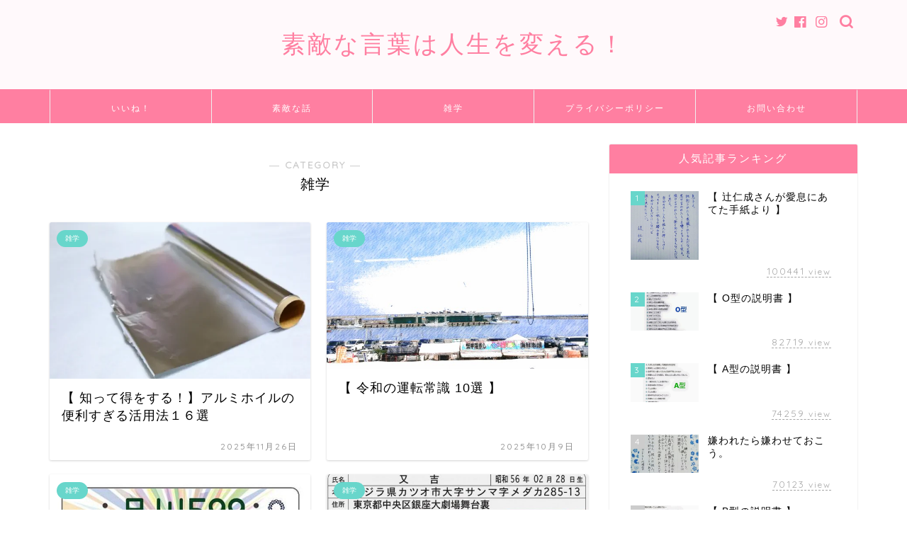

--- FILE ---
content_type: text/html; charset=UTF-8
request_url: https://usasin77.sakura.ne.jp/beautystyle.sakura.ne.jp/category/%E9%9B%91%E5%AD%A6/
body_size: 18865
content:
<!DOCTYPE html><html lang="ja"><head prefix="og: http://ogp.me/ns# fb: http://ogp.me/ns/fb# article: http://ogp.me/ns/article#"><meta charset="utf-8"><meta http-equiv="X-UA-Compatible" content="IE=edge"><meta name="viewport" content="width=device-width, initial-scale=1"><meta property="og:type" content="blog"><meta property="og:title" content="雑学｜ 素敵な言葉は人生を変える！"><meta property="og:url" content="https://usasin77.sakura.ne.jp/beautystyle.sakura.ne.jp/category/%e9%9b%91%e5%ad%a6/"><meta property="og:description" content="雑学"><meta property="og:image" content=""><meta property="og:site_name" content=" 素敵な言葉は人生を変える！"><meta property="fb:admins" content="@sutekinakotobaha.4649  "><meta name="twitter:card" content="summary"><meta name="twitter:site" content="@usasinzr1"><meta name="description" itemprop="description" content="雑学" ><title>雑学｜素敵な言葉は人生を変える！</title><meta name='robots' content='max-image-preview:large' /><link rel='dns-prefetch' href='//webfonts.sakura.ne.jp' /><link rel='dns-prefetch' href='//ajax.googleapis.com' /><link rel='dns-prefetch' href='//cdnjs.cloudflare.com' /><link rel='dns-prefetch' href='//use.fontawesome.com' /><link rel='dns-prefetch' href='//www.googletagmanager.com' /><link rel="alternate" type="application/rss+xml" title=" 素敵な言葉は人生を変える！ &raquo; フィード" href="https://usasin77.sakura.ne.jp/beautystyle.sakura.ne.jp/feed/" /><link rel="alternate" type="application/rss+xml" title=" 素敵な言葉は人生を変える！ &raquo; コメントフィード" href="https://usasin77.sakura.ne.jp/beautystyle.sakura.ne.jp/comments/feed/" /><link rel="alternate" type="application/rss+xml" title=" 素敵な言葉は人生を変える！ &raquo; 雑学 カテゴリーのフィード" href="https://usasin77.sakura.ne.jp/beautystyle.sakura.ne.jp/category/%e9%9b%91%e5%ad%a6/feed/" /><style id='wp-img-auto-sizes-contain-inline-css' type='text/css'>img:is([sizes=auto i],[sizes^="auto," i]){contain-intrinsic-size:3000px 1500px}
/*# sourceURL=wp-img-auto-sizes-contain-inline-css */</style><style id='wp-emoji-styles-inline-css' type='text/css'>img.wp-smiley, img.emoji {
		display: inline !important;
		border: none !important;
		box-shadow: none !important;
		height: 1em !important;
		width: 1em !important;
		margin: 0 0.07em !important;
		vertical-align: -0.1em !important;
		background: none !important;
		padding: 0 !important;
	}
/*# sourceURL=wp-emoji-styles-inline-css */</style><style id='wp-block-library-inline-css' type='text/css'>:root{--wp-block-synced-color:#7a00df;--wp-block-synced-color--rgb:122,0,223;--wp-bound-block-color:var(--wp-block-synced-color);--wp-editor-canvas-background:#ddd;--wp-admin-theme-color:#007cba;--wp-admin-theme-color--rgb:0,124,186;--wp-admin-theme-color-darker-10:#006ba1;--wp-admin-theme-color-darker-10--rgb:0,107,160.5;--wp-admin-theme-color-darker-20:#005a87;--wp-admin-theme-color-darker-20--rgb:0,90,135;--wp-admin-border-width-focus:2px}@media (min-resolution:192dpi){:root{--wp-admin-border-width-focus:1.5px}}.wp-element-button{cursor:pointer}:root .has-very-light-gray-background-color{background-color:#eee}:root .has-very-dark-gray-background-color{background-color:#313131}:root .has-very-light-gray-color{color:#eee}:root .has-very-dark-gray-color{color:#313131}:root .has-vivid-green-cyan-to-vivid-cyan-blue-gradient-background{background:linear-gradient(135deg,#00d084,#0693e3)}:root .has-purple-crush-gradient-background{background:linear-gradient(135deg,#34e2e4,#4721fb 50%,#ab1dfe)}:root .has-hazy-dawn-gradient-background{background:linear-gradient(135deg,#faaca8,#dad0ec)}:root .has-subdued-olive-gradient-background{background:linear-gradient(135deg,#fafae1,#67a671)}:root .has-atomic-cream-gradient-background{background:linear-gradient(135deg,#fdd79a,#004a59)}:root .has-nightshade-gradient-background{background:linear-gradient(135deg,#330968,#31cdcf)}:root .has-midnight-gradient-background{background:linear-gradient(135deg,#020381,#2874fc)}:root{--wp--preset--font-size--normal:16px;--wp--preset--font-size--huge:42px}.has-regular-font-size{font-size:1em}.has-larger-font-size{font-size:2.625em}.has-normal-font-size{font-size:var(--wp--preset--font-size--normal)}.has-huge-font-size{font-size:var(--wp--preset--font-size--huge)}.has-text-align-center{text-align:center}.has-text-align-left{text-align:left}.has-text-align-right{text-align:right}.has-fit-text{white-space:nowrap!important}#end-resizable-editor-section{display:none}.aligncenter{clear:both}.items-justified-left{justify-content:flex-start}.items-justified-center{justify-content:center}.items-justified-right{justify-content:flex-end}.items-justified-space-between{justify-content:space-between}.screen-reader-text{border:0;clip-path:inset(50%);height:1px;margin:-1px;overflow:hidden;padding:0;position:absolute;width:1px;word-wrap:normal!important}.screen-reader-text:focus{background-color:#ddd;clip-path:none;color:#444;display:block;font-size:1em;height:auto;left:5px;line-height:normal;padding:15px 23px 14px;text-decoration:none;top:5px;width:auto;z-index:100000}html :where(.has-border-color){border-style:solid}html :where([style*=border-top-color]){border-top-style:solid}html :where([style*=border-right-color]){border-right-style:solid}html :where([style*=border-bottom-color]){border-bottom-style:solid}html :where([style*=border-left-color]){border-left-style:solid}html :where([style*=border-width]){border-style:solid}html :where([style*=border-top-width]){border-top-style:solid}html :where([style*=border-right-width]){border-right-style:solid}html :where([style*=border-bottom-width]){border-bottom-style:solid}html :where([style*=border-left-width]){border-left-style:solid}html :where(img[class*=wp-image-]){height:auto;max-width:100%}:where(figure){margin:0 0 1em}html :where(.is-position-sticky){--wp-admin--admin-bar--position-offset:var(--wp-admin--admin-bar--height,0px)}@media screen and (max-width:600px){html :where(.is-position-sticky){--wp-admin--admin-bar--position-offset:0px}}

/*# sourceURL=wp-block-library-inline-css */</style><style id='wp-block-calendar-inline-css' type='text/css'>.wp-block-calendar{text-align:center}.wp-block-calendar td,.wp-block-calendar th{border:1px solid;padding:.25em}.wp-block-calendar th{font-weight:400}.wp-block-calendar caption{background-color:inherit}.wp-block-calendar table{border-collapse:collapse;width:100%}.wp-block-calendar table.has-background th{background-color:inherit}.wp-block-calendar table.has-text-color th{color:inherit}.wp-block-calendar :where(table:not(.has-text-color)){color:#40464d}.wp-block-calendar :where(table:not(.has-text-color)) td,.wp-block-calendar :where(table:not(.has-text-color)) th{border-color:#ddd}:where(.wp-block-calendar table:not(.has-background) th){background:#ddd}
/*# sourceURL=https://usasin77.sakura.ne.jp/beautystyle.sakura.ne.jp/wp-includes/blocks/calendar/style.min.css */</style><style id='global-styles-inline-css' type='text/css'>:root{--wp--preset--aspect-ratio--square: 1;--wp--preset--aspect-ratio--4-3: 4/3;--wp--preset--aspect-ratio--3-4: 3/4;--wp--preset--aspect-ratio--3-2: 3/2;--wp--preset--aspect-ratio--2-3: 2/3;--wp--preset--aspect-ratio--16-9: 16/9;--wp--preset--aspect-ratio--9-16: 9/16;--wp--preset--color--black: #000000;--wp--preset--color--cyan-bluish-gray: #abb8c3;--wp--preset--color--white: #ffffff;--wp--preset--color--pale-pink: #f78da7;--wp--preset--color--vivid-red: #cf2e2e;--wp--preset--color--luminous-vivid-orange: #ff6900;--wp--preset--color--luminous-vivid-amber: #fcb900;--wp--preset--color--light-green-cyan: #7bdcb5;--wp--preset--color--vivid-green-cyan: #00d084;--wp--preset--color--pale-cyan-blue: #8ed1fc;--wp--preset--color--vivid-cyan-blue: #0693e3;--wp--preset--color--vivid-purple: #9b51e0;--wp--preset--gradient--vivid-cyan-blue-to-vivid-purple: linear-gradient(135deg,rgb(6,147,227) 0%,rgb(155,81,224) 100%);--wp--preset--gradient--light-green-cyan-to-vivid-green-cyan: linear-gradient(135deg,rgb(122,220,180) 0%,rgb(0,208,130) 100%);--wp--preset--gradient--luminous-vivid-amber-to-luminous-vivid-orange: linear-gradient(135deg,rgb(252,185,0) 0%,rgb(255,105,0) 100%);--wp--preset--gradient--luminous-vivid-orange-to-vivid-red: linear-gradient(135deg,rgb(255,105,0) 0%,rgb(207,46,46) 100%);--wp--preset--gradient--very-light-gray-to-cyan-bluish-gray: linear-gradient(135deg,rgb(238,238,238) 0%,rgb(169,184,195) 100%);--wp--preset--gradient--cool-to-warm-spectrum: linear-gradient(135deg,rgb(74,234,220) 0%,rgb(151,120,209) 20%,rgb(207,42,186) 40%,rgb(238,44,130) 60%,rgb(251,105,98) 80%,rgb(254,248,76) 100%);--wp--preset--gradient--blush-light-purple: linear-gradient(135deg,rgb(255,206,236) 0%,rgb(152,150,240) 100%);--wp--preset--gradient--blush-bordeaux: linear-gradient(135deg,rgb(254,205,165) 0%,rgb(254,45,45) 50%,rgb(107,0,62) 100%);--wp--preset--gradient--luminous-dusk: linear-gradient(135deg,rgb(255,203,112) 0%,rgb(199,81,192) 50%,rgb(65,88,208) 100%);--wp--preset--gradient--pale-ocean: linear-gradient(135deg,rgb(255,245,203) 0%,rgb(182,227,212) 50%,rgb(51,167,181) 100%);--wp--preset--gradient--electric-grass: linear-gradient(135deg,rgb(202,248,128) 0%,rgb(113,206,126) 100%);--wp--preset--gradient--midnight: linear-gradient(135deg,rgb(2,3,129) 0%,rgb(40,116,252) 100%);--wp--preset--font-size--small: 13px;--wp--preset--font-size--medium: 20px;--wp--preset--font-size--large: 36px;--wp--preset--font-size--x-large: 42px;--wp--preset--spacing--20: 0.44rem;--wp--preset--spacing--30: 0.67rem;--wp--preset--spacing--40: 1rem;--wp--preset--spacing--50: 1.5rem;--wp--preset--spacing--60: 2.25rem;--wp--preset--spacing--70: 3.38rem;--wp--preset--spacing--80: 5.06rem;--wp--preset--shadow--natural: 6px 6px 9px rgba(0, 0, 0, 0.2);--wp--preset--shadow--deep: 12px 12px 50px rgba(0, 0, 0, 0.4);--wp--preset--shadow--sharp: 6px 6px 0px rgba(0, 0, 0, 0.2);--wp--preset--shadow--outlined: 6px 6px 0px -3px rgb(255, 255, 255), 6px 6px rgb(0, 0, 0);--wp--preset--shadow--crisp: 6px 6px 0px rgb(0, 0, 0);}:where(.is-layout-flex){gap: 0.5em;}:where(.is-layout-grid){gap: 0.5em;}body .is-layout-flex{display: flex;}.is-layout-flex{flex-wrap: wrap;align-items: center;}.is-layout-flex > :is(*, div){margin: 0;}body .is-layout-grid{display: grid;}.is-layout-grid > :is(*, div){margin: 0;}:where(.wp-block-columns.is-layout-flex){gap: 2em;}:where(.wp-block-columns.is-layout-grid){gap: 2em;}:where(.wp-block-post-template.is-layout-flex){gap: 1.25em;}:where(.wp-block-post-template.is-layout-grid){gap: 1.25em;}.has-black-color{color: var(--wp--preset--color--black) !important;}.has-cyan-bluish-gray-color{color: var(--wp--preset--color--cyan-bluish-gray) !important;}.has-white-color{color: var(--wp--preset--color--white) !important;}.has-pale-pink-color{color: var(--wp--preset--color--pale-pink) !important;}.has-vivid-red-color{color: var(--wp--preset--color--vivid-red) !important;}.has-luminous-vivid-orange-color{color: var(--wp--preset--color--luminous-vivid-orange) !important;}.has-luminous-vivid-amber-color{color: var(--wp--preset--color--luminous-vivid-amber) !important;}.has-light-green-cyan-color{color: var(--wp--preset--color--light-green-cyan) !important;}.has-vivid-green-cyan-color{color: var(--wp--preset--color--vivid-green-cyan) !important;}.has-pale-cyan-blue-color{color: var(--wp--preset--color--pale-cyan-blue) !important;}.has-vivid-cyan-blue-color{color: var(--wp--preset--color--vivid-cyan-blue) !important;}.has-vivid-purple-color{color: var(--wp--preset--color--vivid-purple) !important;}.has-black-background-color{background-color: var(--wp--preset--color--black) !important;}.has-cyan-bluish-gray-background-color{background-color: var(--wp--preset--color--cyan-bluish-gray) !important;}.has-white-background-color{background-color: var(--wp--preset--color--white) !important;}.has-pale-pink-background-color{background-color: var(--wp--preset--color--pale-pink) !important;}.has-vivid-red-background-color{background-color: var(--wp--preset--color--vivid-red) !important;}.has-luminous-vivid-orange-background-color{background-color: var(--wp--preset--color--luminous-vivid-orange) !important;}.has-luminous-vivid-amber-background-color{background-color: var(--wp--preset--color--luminous-vivid-amber) !important;}.has-light-green-cyan-background-color{background-color: var(--wp--preset--color--light-green-cyan) !important;}.has-vivid-green-cyan-background-color{background-color: var(--wp--preset--color--vivid-green-cyan) !important;}.has-pale-cyan-blue-background-color{background-color: var(--wp--preset--color--pale-cyan-blue) !important;}.has-vivid-cyan-blue-background-color{background-color: var(--wp--preset--color--vivid-cyan-blue) !important;}.has-vivid-purple-background-color{background-color: var(--wp--preset--color--vivid-purple) !important;}.has-black-border-color{border-color: var(--wp--preset--color--black) !important;}.has-cyan-bluish-gray-border-color{border-color: var(--wp--preset--color--cyan-bluish-gray) !important;}.has-white-border-color{border-color: var(--wp--preset--color--white) !important;}.has-pale-pink-border-color{border-color: var(--wp--preset--color--pale-pink) !important;}.has-vivid-red-border-color{border-color: var(--wp--preset--color--vivid-red) !important;}.has-luminous-vivid-orange-border-color{border-color: var(--wp--preset--color--luminous-vivid-orange) !important;}.has-luminous-vivid-amber-border-color{border-color: var(--wp--preset--color--luminous-vivid-amber) !important;}.has-light-green-cyan-border-color{border-color: var(--wp--preset--color--light-green-cyan) !important;}.has-vivid-green-cyan-border-color{border-color: var(--wp--preset--color--vivid-green-cyan) !important;}.has-pale-cyan-blue-border-color{border-color: var(--wp--preset--color--pale-cyan-blue) !important;}.has-vivid-cyan-blue-border-color{border-color: var(--wp--preset--color--vivid-cyan-blue) !important;}.has-vivid-purple-border-color{border-color: var(--wp--preset--color--vivid-purple) !important;}.has-vivid-cyan-blue-to-vivid-purple-gradient-background{background: var(--wp--preset--gradient--vivid-cyan-blue-to-vivid-purple) !important;}.has-light-green-cyan-to-vivid-green-cyan-gradient-background{background: var(--wp--preset--gradient--light-green-cyan-to-vivid-green-cyan) !important;}.has-luminous-vivid-amber-to-luminous-vivid-orange-gradient-background{background: var(--wp--preset--gradient--luminous-vivid-amber-to-luminous-vivid-orange) !important;}.has-luminous-vivid-orange-to-vivid-red-gradient-background{background: var(--wp--preset--gradient--luminous-vivid-orange-to-vivid-red) !important;}.has-very-light-gray-to-cyan-bluish-gray-gradient-background{background: var(--wp--preset--gradient--very-light-gray-to-cyan-bluish-gray) !important;}.has-cool-to-warm-spectrum-gradient-background{background: var(--wp--preset--gradient--cool-to-warm-spectrum) !important;}.has-blush-light-purple-gradient-background{background: var(--wp--preset--gradient--blush-light-purple) !important;}.has-blush-bordeaux-gradient-background{background: var(--wp--preset--gradient--blush-bordeaux) !important;}.has-luminous-dusk-gradient-background{background: var(--wp--preset--gradient--luminous-dusk) !important;}.has-pale-ocean-gradient-background{background: var(--wp--preset--gradient--pale-ocean) !important;}.has-electric-grass-gradient-background{background: var(--wp--preset--gradient--electric-grass) !important;}.has-midnight-gradient-background{background: var(--wp--preset--gradient--midnight) !important;}.has-small-font-size{font-size: var(--wp--preset--font-size--small) !important;}.has-medium-font-size{font-size: var(--wp--preset--font-size--medium) !important;}.has-large-font-size{font-size: var(--wp--preset--font-size--large) !important;}.has-x-large-font-size{font-size: var(--wp--preset--font-size--x-large) !important;}
/*# sourceURL=global-styles-inline-css */</style><style id='classic-theme-styles-inline-css' type='text/css'>/*! This file is auto-generated */
.wp-block-button__link{color:#fff;background-color:#32373c;border-radius:9999px;box-shadow:none;text-decoration:none;padding:calc(.667em + 2px) calc(1.333em + 2px);font-size:1.125em}.wp-block-file__button{background:#32373c;color:#fff;text-decoration:none}
/*# sourceURL=/wp-includes/css/classic-themes.min.css */</style><link rel='stylesheet' id='parent-style-css' href='https://usasin77.sakura.ne.jp/beautystyle.sakura.ne.jp/wp-content/cache/autoptimize/autoptimize_single_78e73dbdbcbec078263a197ffe6d1c5a.php?ver=6.9' type='text/css' media='all' /><link rel='stylesheet' id='theme-style-css' href='https://usasin77.sakura.ne.jp/beautystyle.sakura.ne.jp/wp-content/themes/jin-child/style.css?ver=6.9' type='text/css' media='all' /><link rel='stylesheet' id='fontawesome-style-css' href='https://use.fontawesome.com/releases/v5.6.3/css/all.css?ver=6.9' type='text/css' media='all' /><link rel='stylesheet' id='swiper-style-css' href='https://cdnjs.cloudflare.com/ajax/libs/Swiper/4.0.7/css/swiper.min.css?ver=6.9' type='text/css' media='all' /> <script defer type="text/javascript" src="https://ajax.googleapis.com/ajax/libs/jquery/1.12.4/jquery.min.js?ver=6.9" id="jquery-js"></script> <script defer type="text/javascript" src="//webfonts.sakura.ne.jp/js/sakurav3.js?fadein=0&amp;ver=3.1.4" id="typesquare_std-js"></script> 
 <script defer type="text/javascript" src="https://www.googletagmanager.com/gtag/js?id=G-9QMQN28H5R" id="google_gtagjs-js"></script> <script defer id="google_gtagjs-js-after" src="[data-uri]"></script> <link rel="https://api.w.org/" href="https://usasin77.sakura.ne.jp/beautystyle.sakura.ne.jp/wp-json/" /><link rel="alternate" title="JSON" type="application/json" href="https://usasin77.sakura.ne.jp/beautystyle.sakura.ne.jp/wp-json/wp/v2/categories/18" /><meta name="generator" content="Site Kit by Google 1.170.0" /><style type="text/css">#wrapper{
							background-color: #ffffff;
				background-image: url();
					}
		.related-entry-headline-text span:before,
		#comment-title span:before,
		#reply-title span:before{
			background-color: #ff7fa1;
			border-color: #ff7fa1!important;
		}
		
		#breadcrumb:after,
		#page-top a{	
			background-color: #f77ba0;
		}
				#footer-widget-area{
			background-color: #f77ba0;
			border: none!important;
		}
		.footer-inner a
		#copyright,
		#copyright-center{
			border-color: taransparent!important;
			color: #000000!important;
		}
				.page-top-footer a{
			color: #f77ba0!important;
		}
				#breadcrumb ul li,
		#breadcrumb ul li a{
			color: #f77ba0!important;
		}
		
		body,
		a,
		a:link,
		a:visited,
		.my-profile,
		.widgettitle,
		.tabBtn-mag label{
			color: #000000;
		}
		a:hover{
			color: #53bcb5;
		}
						.widget_nav_menu ul > li > a:before,
		.widget_categories ul > li > a:before,
		.widget_pages ul > li > a:before,
		.widget_recent_entries ul > li > a:before,
		.widget_archive ul > li > a:before,
		.widget_archive form:after,
		.widget_categories form:after,
		.widget_nav_menu ul > li > ul.sub-menu > li > a:before,
		.widget_categories ul > li > .children > li > a:before,
		.widget_pages ul > li > .children > li > a:before,
		.widget_nav_menu ul > li > ul.sub-menu > li > ul.sub-menu li > a:before,
		.widget_categories ul > li > .children > li > .children li > a:before,
		.widget_pages ul > li > .children > li > .children li > a:before{
			color: #ff7fa1;
		}
		.widget_nav_menu ul .sub-menu .sub-menu li a:before{
			background-color: #000000!important;
		}
		footer .footer-widget,
		footer .footer-widget a,
		footer .footer-widget ul li,
		.footer-widget.widget_nav_menu ul > li > a:before,
		.footer-widget.widget_categories ul > li > a:before,
		.footer-widget.widget_recent_entries ul > li > a:before,
		.footer-widget.widget_pages ul > li > a:before,
		.footer-widget.widget_archive ul > li > a:before,
		footer .widget_tag_cloud .tagcloud a:before{
			color: #fceb00!important;
			border-color: #fceb00!important;
		}
		footer .footer-widget .widgettitle{
			color: #fceb00!important;
			border-color: #68d6cb!important;
		}
		footer .widget_nav_menu ul .children .children li a:before,
		footer .widget_categories ul .children .children li a:before,
		footer .widget_nav_menu ul .sub-menu .sub-menu li a:before{
			background-color: #fceb00!important;
		}
		#drawernav a:hover,
		.post-list-title,
		#prev-next p,
		#toc_container .toc_list li a{
			color: #000000!important;
		}
		
		#header-box{
			background-color: #fff9fb;
		}
						@media (min-width: 768px) {
		#header-box .header-box10-bg:before,
		#header-box .header-box11-bg:before{
			border-radius: 2px;
		}
		}
										@media (min-width: 768px) {
			.top-image-meta{
				margin-top: calc(0px - 30px);
			}
		}
		@media (min-width: 1200px) {
			.top-image-meta{
				margin-top: calc(0px);
			}
		}
				.pickup-contents:before{
			background-color: #fff9fb!important;
		}
		
		.main-image-text{
			color: #0f0100;
		}
		.main-image-text-sub{
			color: #555;
		}
		
				@media (min-width: 481px) {
			#site-info{
				padding-top: 40px!important;
				padding-bottom: 40px!important;
			}
		}
		
		#site-info span a{
			color: #ff7fa1!important;
		}
		
				#headmenu .headsns .line a svg{
			fill: #ff7fa1!important;
		}
		#headmenu .headsns a,
		#headmenu{
			color: #ff7fa1!important;
			border-color:#ff7fa1!important;
		}
						.profile-follow .line-sns a svg{
			fill: #ff7fa1!important;
		}
		.profile-follow .line-sns a:hover svg{
			fill: #68d6cb!important;
		}
		.profile-follow a{
			color: #ff7fa1!important;
			border-color:#ff7fa1!important;
		}
		.profile-follow a:hover,
		#headmenu .headsns a:hover{
			color:#68d6cb!important;
			border-color:#68d6cb!important;
		}
				.search-box:hover{
			color:#68d6cb!important;
			border-color:#68d6cb!important;
		}
				#header #headmenu .headsns .line a:hover svg{
			fill:#68d6cb!important;
		}
		.cps-icon-bar,
		#navtoggle:checked + .sp-menu-open .cps-icon-bar{
			background-color: #ff7fa1;
		}
		#nav-container{
			background-color: #ff7fa1;
		}
		.menu-box .menu-item svg{
			fill:#ffffff;
		}
		#drawernav ul.menu-box > li > a,
		#drawernav2 ul.menu-box > li > a,
		#drawernav3 ul.menu-box > li > a,
		#drawernav4 ul.menu-box > li > a,
		#drawernav5 ul.menu-box > li > a,
		#drawernav ul.menu-box > li.menu-item-has-children:after,
		#drawernav2 ul.menu-box > li.menu-item-has-children:after,
		#drawernav3 ul.menu-box > li.menu-item-has-children:after,
		#drawernav4 ul.menu-box > li.menu-item-has-children:after,
		#drawernav5 ul.menu-box > li.menu-item-has-children:after{
			color: #ffffff!important;
		}
		#drawernav ul.menu-box li a,
		#drawernav2 ul.menu-box li a,
		#drawernav3 ul.menu-box li a,
		#drawernav4 ul.menu-box li a,
		#drawernav5 ul.menu-box li a{
			font-size: 12px!important;
		}
		#drawernav3 ul.menu-box > li{
			color: #000000!important;
		}
		#drawernav4 .menu-box > .menu-item > a:after,
		#drawernav3 .menu-box > .menu-item > a:after,
		#drawernav .menu-box > .menu-item > a:after{
			background-color: #ffffff!important;
		}
		#drawernav2 .menu-box > .menu-item:hover,
		#drawernav5 .menu-box > .menu-item:hover{
			border-top-color: #ff7fa1!important;
		}
				.cps-info-bar a{
			background-color: #ffcd44!important;
		}
				@media (min-width: 768px) {
			.post-list-mag .post-list-item:not(:nth-child(2n)){
				margin-right: 2.6%;
			}
		}
				@media (min-width: 768px) {
			#tab-1:checked ~ .tabBtn-mag li [for="tab-1"]:after,
			#tab-2:checked ~ .tabBtn-mag li [for="tab-2"]:after,
			#tab-3:checked ~ .tabBtn-mag li [for="tab-3"]:after,
			#tab-4:checked ~ .tabBtn-mag li [for="tab-4"]:after{
				border-top-color: #ff7fa1!important;
			}
			.tabBtn-mag label{
				border-bottom-color: #ff7fa1!important;
			}
		}
		#tab-1:checked ~ .tabBtn-mag li [for="tab-1"],
		#tab-2:checked ~ .tabBtn-mag li [for="tab-2"],
		#tab-3:checked ~ .tabBtn-mag li [for="tab-3"],
		#tab-4:checked ~ .tabBtn-mag li [for="tab-4"],
		#prev-next a.next:after,
		#prev-next a.prev:after,
		.more-cat-button a:hover span:before{
			background-color: #ff7fa1!important;
		}
		

		.swiper-slide .post-list-cat,
		.post-list-mag .post-list-cat,
		.post-list-mag3col .post-list-cat,
		.post-list-mag-sp1col .post-list-cat,
		.swiper-pagination-bullet-active,
		.pickup-cat,
		.post-list .post-list-cat,
		#breadcrumb .bcHome a:hover span:before,
		.popular-item:nth-child(1) .pop-num,
		.popular-item:nth-child(2) .pop-num,
		.popular-item:nth-child(3) .pop-num{
			background-color: #68d6cb!important;
		}
		.sidebar-btn a,
		.profile-sns-menu{
			background-color: #68d6cb!important;
		}
		.sp-sns-menu a,
		.pickup-contents-box a:hover .pickup-title{
			border-color: #ff7fa1!important;
			color: #ff7fa1!important;
		}
				.pro-line svg{
			fill: #ff7fa1!important;
		}
		.cps-post-cat a,
		.meta-cat,
		.popular-cat{
			background-color: #68d6cb!important;
			border-color: #68d6cb!important;
		}
		.tagicon,
		.tag-box a,
		#toc_container .toc_list > li,
		#toc_container .toc_title{
			color: #ff7fa1!important;
		}
		.widget_tag_cloud a::before{
			color: #000000!important;
		}
		.tag-box a,
		#toc_container:before{
			border-color: #ff7fa1!important;
		}
		.cps-post-cat a:hover{
			color: #53bcb5!important;
		}
		.pagination li:not([class*="current"]) a:hover,
		.widget_tag_cloud a:hover{
			background-color: #ff7fa1!important;
		}
		.pagination li:not([class*="current"]) a:hover{
			opacity: 0.5!important;
		}
		.pagination li.current a{
			background-color: #ff7fa1!important;
			border-color: #ff7fa1!important;
		}
		.nextpage a:hover span {
			color: #ff7fa1!important;
			border-color: #ff7fa1!important;
		}
		.cta-content:before{
			background-color: #ffffff!important;
		}
		.cta-text,
		.info-title{
			color: #000000!important;
		}
		#footer-widget-area.footer_style1 .widgettitle{
			border-color: #68d6cb!important;
		}
		.sidebar_style1 .widgettitle,
		.sidebar_style5 .widgettitle{
			border-color: #ff7fa1!important;
		}
		.sidebar_style2 .widgettitle,
		.sidebar_style4 .widgettitle,
		.sidebar_style6 .widgettitle,
		#home-bottom-widget .widgettitle,
		#home-top-widget .widgettitle,
		#post-bottom-widget .widgettitle,
		#post-top-widget .widgettitle{
			background-color: #ff7fa1!important;
		}
		#home-bottom-widget .widget_search .search-box input[type="submit"],
		#home-top-widget .widget_search .search-box input[type="submit"],
		#post-bottom-widget .widget_search .search-box input[type="submit"],
		#post-top-widget .widget_search .search-box input[type="submit"]{
			background-color: #68d6cb!important;
		}
		
		.tn-logo-size{
			font-size: 250%!important;
		}
		@media (min-width: 481px) {
		.tn-logo-size img{
			width: calc(250%*0.5)!important;
		}
		}
		@media (min-width: 768px) {
		.tn-logo-size img{
			width: calc(250%*2.2)!important;
		}
		}
		@media (min-width: 1200px) {
		.tn-logo-size img{
			width: 250%!important;
		}
		}
		.sp-logo-size{
			font-size: 120%!important;
		}
		.sp-logo-size img{
			width: 120%!important;
		}
				.cps-post-main ul > li:before,
		.cps-post-main ol > li:before{
			background-color: #68d6cb!important;
		}
		.profile-card .profile-title{
			background-color: #ff7fa1!important;
		}
		.profile-card{
			border-color: #ff7fa1!important;
		}
		.cps-post-main a{
			color:#53bcb5;
		}
		.cps-post-main .marker{
			background: -webkit-linear-gradient( transparent 0%, #c9efef 0% ) ;
			background: linear-gradient( transparent 0%, #c9efef 0% ) ;
		}
		.cps-post-main .marker2{
			background: -webkit-linear-gradient( transparent 0%, #a9eaf2 0% ) ;
			background: linear-gradient( transparent 0%, #a9eaf2 0% ) ;
		}
		.cps-post-main .jic-sc{
			color:#e9546b;
		}
		
		
		.simple-box1{
			border-color:#68d6cb!important;
		}
		.simple-box2{
			border-color:#f2bf7d!important;
		}
		.simple-box3{
			border-color:#68d6cb!important;
		}
		.simple-box4{
			border-color:#7badd8!important;
		}
		.simple-box4:before{
			background-color: #7badd8;
		}
		.simple-box5{
			border-color:#e896c7!important;
		}
		.simple-box5:before{
			background-color: #e896c7;
		}
		.simple-box6{
			background-color:#fffdef!important;
		}
		.simple-box7{
			border-color:#def1f9!important;
		}
		.simple-box7:before{
			background-color:#def1f9!important;
		}
		.simple-box8{
			border-color:#96ddc1!important;
		}
		.simple-box8:before{
			background-color:#96ddc1!important;
		}
		.simple-box9:before{
			background-color:#e1c0e8!important;
		}
				.simple-box9:after{
			border-color:#e1c0e8 #e1c0e8 #ffffff #ffffff!important;
		}
				
		.kaisetsu-box1:before,
		.kaisetsu-box1-title{
			background-color:#ffb49e!important;
		}
		.kaisetsu-box2{
			border-color:#68d6cb!important;
		}
		.kaisetsu-box2-title{
			background-color:#68d6cb!important;
		}
		.kaisetsu-box4{
			border-color:#ea91a9!important;
		}
		.kaisetsu-box4-title{
			background-color:#ea91a9!important;
		}
		.kaisetsu-box5:before{
			background-color:#57b3ba!important;
		}
		.kaisetsu-box5-title{
			background-color:#57b3ba!important;
		}
		
		.concept-box1{
			border-color:#85db8f!important;
		}
		.concept-box1:after{
			background-color:#85db8f!important;
		}
		.concept-box1:before{
			content:"ポイント"!important;
			color:#85db8f!important;
		}
		.concept-box2{
			border-color:#f7cf6a!important;
		}
		.concept-box2:after{
			background-color:#f7cf6a!important;
		}
		.concept-box2:before{
			content:"注意点"!important;
			color:#f7cf6a!important;
		}
		.concept-box3{
			border-color:#86cee8!important;
		}
		.concept-box3:after{
			background-color:#86cee8!important;
		}
		.concept-box3:before{
			content:"良い例"!important;
			color:#86cee8!important;
		}
		.concept-box4{
			border-color:#ed8989!important;
		}
		.concept-box4:after{
			background-color:#ed8989!important;
		}
		.concept-box4:before{
			content:"悪い例"!important;
			color:#ed8989!important;
		}
		.concept-box5{
			border-color:#9e9e9e!important;
		}
		.concept-box5:after{
			background-color:#9e9e9e!important;
		}
		.concept-box5:before{
			content:"参考"!important;
			color:#9e9e9e!important;
		}
		.concept-box6{
			border-color:#8eaced!important;
		}
		.concept-box6:after{
			background-color:#8eaced!important;
		}
		.concept-box6:before{
			content:"メモ"!important;
			color:#8eaced!important;
		}
		
		.innerlink-box1,
		.blog-card{
			border-color:#68d6cb!important;
		}
		.innerlink-box1-title{
			background-color:#68d6cb!important;
			border-color:#68d6cb!important;
		}
		.innerlink-box1:before,
		.blog-card-hl-box{
			background-color:#68d6cb!important;
		}
				.concept-box1:before,
		.concept-box2:before,
		.concept-box3:before,
		.concept-box4:before,
		.concept-box5:before,
		.concept-box6:before{
			background-color: #ffffff;
			background-image: url();
		}
		.concept-box1:after,
		.concept-box2:after,
		.concept-box3:after,
		.concept-box4:after,
		.concept-box5:after,
		.concept-box6:after{
			border-color: #ffffff;
			border-image: url() 27 23 / 50px 30px / 1rem round space0 / 5px 5px;
		}
				
		.jin-ac-box01-title::after{
			color: #ff7fa1;
		}
		
		.color-button01 a,
		.color-button01 a:hover,
		.color-button01:before{
			background-color: #ff7fa1!important;
		}
		.top-image-btn-color a,
		.top-image-btn-color a:hover,
		.top-image-btn-color:before{
			background-color: #ffcd44!important;
		}
		.color-button02 a,
		.color-button02 a:hover,
		.color-button02:before{
			background-color: #68d6cb!important;
		}
		
		.color-button01-big a,
		.color-button01-big a:hover,
		.color-button01-big:before{
			background-color: #68d6cb!important;
		}
		.color-button01-big a,
		.color-button01-big:before{
			border-radius: 5px!important;
		}
		.color-button01-big a{
			padding-top: 20px!important;
			padding-bottom: 20px!important;
		}
		
		.color-button02-big a,
		.color-button02-big a:hover,
		.color-button02-big:before{
			background-color: #ffca89!important;
		}
		.color-button02-big a,
		.color-button02-big:before{
			border-radius: 40px!important;
		}
		.color-button02-big a{
			padding-top: 20px!important;
			padding-bottom: 20px!important;
		}
				.color-button01-big{
			width: 75%!important;
		}
		.color-button02-big{
			width: 75%!important;
		}
				
		
					.top-image-btn-color:before,
			.color-button01:before,
			.color-button02:before,
			.color-button01-big:before,
			.color-button02-big:before{
				bottom: -1px;
				left: -1px;
				width: 100%;
				height: 100%;
				border-radius: 6px;
				box-shadow: 0px 1px 5px 0px rgba(0, 0, 0, 0.25);
				-webkit-transition: all .4s;
				transition: all .4s;
			}
			.top-image-btn-color a:hover,
			.color-button01 a:hover,
			.color-button02 a:hover,
			.color-button01-big a:hover,
			.color-button02-big a:hover{
				-webkit-transform: translateY(2px);
				transform: translateY(2px);
				-webkit-filter: brightness(0.95);
				 filter: brightness(0.95);
			}
			.top-image-btn-color:hover:before,
			.color-button01:hover:before,
			.color-button02:hover:before,
			.color-button01-big:hover:before,
			.color-button02-big:hover:before{
				-webkit-transform: translateY(2px);
				transform: translateY(2px);
				box-shadow: none!important;
			}
				
		.h2-style01 h2,
		.h2-style02 h2:before,
		.h2-style03 h2,
		.h2-style04 h2:before,
		.h2-style05 h2,
		.h2-style07 h2:before,
		.h2-style07 h2:after,
		.h3-style03 h3:before,
		.h3-style02 h3:before,
		.h3-style05 h3:before,
		.h3-style07 h3:before,
		.h2-style08 h2:after,
		.h2-style10 h2:before,
		.h2-style10 h2:after,
		.h3-style02 h3:after,
		.h4-style02 h4:before{
			background-color: #ff7fa1!important;
		}
		.h3-style01 h3,
		.h3-style04 h3,
		.h3-style05 h3,
		.h3-style06 h3,
		.h4-style01 h4,
		.h2-style02 h2,
		.h2-style08 h2,
		.h2-style08 h2:before,
		.h2-style09 h2,
		.h4-style03 h4{
			border-color: #ff7fa1!important;
		}
		.h2-style05 h2:before{
			border-top-color: #ff7fa1!important;
		}
		.h2-style06 h2:before,
		.sidebar_style3 .widgettitle:after{
			background-image: linear-gradient(
				-45deg,
				transparent 25%,
				#ff7fa1 25%,
				#ff7fa1 50%,
				transparent 50%,
				transparent 75%,
				#ff7fa1 75%,
				#ff7fa1			);
		}
				.jin-h2-icons.h2-style02 h2 .jic:before,
		.jin-h2-icons.h2-style04 h2 .jic:before,
		.jin-h2-icons.h2-style06 h2 .jic:before,
		.jin-h2-icons.h2-style07 h2 .jic:before,
		.jin-h2-icons.h2-style08 h2 .jic:before,
		.jin-h2-icons.h2-style09 h2 .jic:before,
		.jin-h2-icons.h2-style10 h2 .jic:before,
		.jin-h3-icons.h3-style01 h3 .jic:before,
		.jin-h3-icons.h3-style02 h3 .jic:before,
		.jin-h3-icons.h3-style03 h3 .jic:before,
		.jin-h3-icons.h3-style04 h3 .jic:before,
		.jin-h3-icons.h3-style05 h3 .jic:before,
		.jin-h3-icons.h3-style06 h3 .jic:before,
		.jin-h3-icons.h3-style07 h3 .jic:before,
		.jin-h4-icons.h4-style01 h4 .jic:before,
		.jin-h4-icons.h4-style02 h4 .jic:before,
		.jin-h4-icons.h4-style03 h4 .jic:before,
		.jin-h4-icons.h4-style04 h4 .jic:before{
			color:#ff7fa1;
		}
		
		@media all and (-ms-high-contrast:none){
			*::-ms-backdrop, .color-button01:before,
			.color-button02:before,
			.color-button01-big:before,
			.color-button02-big:before{
				background-color: #595857!important;
			}
		}
		
		.jin-lp-h2 h2,
		.jin-lp-h2 h2{
			background-color: transparent!important;
			border-color: transparent!important;
			color: #000000!important;
		}
		.jincolumn-h3style2{
			border-color:#ff7fa1!important;
		}
		.jinlph2-style1 h2:first-letter{
			color:#ff7fa1!important;
		}
		.jinlph2-style2 h2,
		.jinlph2-style3 h2{
			border-color:#ff7fa1!important;
		}
		.jin-photo-title .jin-fusen1-down,
		.jin-photo-title .jin-fusen1-even,
		.jin-photo-title .jin-fusen1-up{
			border-left-color:#ff7fa1;
		}
		.jin-photo-title .jin-fusen2,
		.jin-photo-title .jin-fusen3{
			background-color:#ff7fa1;
		}
		.jin-photo-title .jin-fusen2:before,
		.jin-photo-title .jin-fusen3:before {
			border-top-color: #ff7fa1;
		}
		.has-huge-font-size{
			font-size:42px!important;
		}
		.has-large-font-size{
			font-size:36px!important;
		}
		.has-medium-font-size{
			font-size:20px!important;
		}
		.has-normal-font-size{
			font-size:16px!important;
		}
		.has-small-font-size{
			font-size:13px!important;
		}</style><link rel="next" href="https://usasin77.sakura.ne.jp/beautystyle.sakura.ne.jp/category/%E9%9B%91%E5%AD%A6/page/2/" /><meta name="google-site-verification" content="yxH3adjACBv0ivdJve3-Qs21Uw2xsTguc9JzlYnrVho"><meta name="google-adsense-platform-account" content="ca-host-pub-2644536267352236"><meta name="google-adsense-platform-domain" content="sitekit.withgoogle.com"><link rel="icon" href="https://usasin77.sakura.ne.jp/beautystyle.sakura.ne.jp/wp-content/uploads/2018/04/cropped-DSC5555-1-32x32.jpg" sizes="32x32" /><link rel="icon" href="https://usasin77.sakura.ne.jp/beautystyle.sakura.ne.jp/wp-content/uploads/2018/04/cropped-DSC5555-1-192x192.jpg" sizes="192x192" /><link rel="apple-touch-icon" href="https://usasin77.sakura.ne.jp/beautystyle.sakura.ne.jp/wp-content/uploads/2018/04/cropped-DSC5555-1-180x180.jpg" /><meta name="msapplication-TileImage" content="https://usasin77.sakura.ne.jp/beautystyle.sakura.ne.jp/wp-content/uploads/2018/04/cropped-DSC5555-1-270x270.jpg" /><style type="text/css" id="wp-custom-css">.proflink a{
	display:block;
	text-align:center;
	padding:7px 10px;
	background:#aaa;/*カラーは変更*/
	width:50%;
	margin:0 auto;
	margin-top:20px;
	border-radius:20px;
	border:3px double #fff;
	font-size:0.65rem;
	color:#fff;
}
.proflink a:hover{
		opacity:0.75;
}</style>   <script defer src="https://www.googletagmanager.com/gtag/js?id=UA-120546739-1"></script> <script defer src="[data-uri]"></script> <script async src="https://pagead2.googlesyndication.com/pagead/js/adsbygoogle.js?client=ca-pub-5222572413142457"
     crossorigin="anonymous"></script> </head><body data-rsssl=1 class="archive category category-18 wp-theme-jin wp-child-theme-jin-child" id="nofont-style"><div id="wrapper"><div id="scroll-content" class="animate-off"><div id="header-box" class="tn_on header-box animate-off"><div id="header" class="header-type2 header animate-off"><div id="site-info" class="ef"> <span class="tn-logo-size"><a href='https://usasin77.sakura.ne.jp/beautystyle.sakura.ne.jp/' title=' 素敵な言葉は人生を変える！' rel='home'> 素敵な言葉は人生を変える！</a></span></div><div id="headmenu"> <span class="headsns tn_sns_on"> <span class="twitter"><a href="https://twitter.com/usasinzr1"><i class="jic-type jin-ifont-twitter" aria-hidden="true"></i></a></span> <span class="facebook"> <a href="https://www.facebook.com/sutekinakotobaha.4649"><i class="jic-type jin-ifont-facebook" aria-hidden="true"></i></a> </span> <span class="instagram"> <a href="https://www.instagram.com/investory55/"><i class="jic-type jin-ifont-instagram" aria-hidden="true"></i></a> </span> </span> <span class="headsearch tn_search_on"><form class="search-box" role="search" method="get" id="searchform" action="https://usasin77.sakura.ne.jp/beautystyle.sakura.ne.jp/"> <input type="search" placeholder="" class="text search-text" value="" name="s" id="s"> <input type="submit" id="searchsubmit" value="&#xe931;"></form> </span></div></div></div><div id="nav-container" class="header-style3-animate animate-off"><div id="drawernav2" class="ef"><nav class="fixed-content"><ul class="menu-box"><li class="menu-item menu-item-type-taxonomy menu-item-object-category menu-item-10606"><a href="https://usasin77.sakura.ne.jp/beautystyle.sakura.ne.jp/category/%e3%81%84%e3%81%84%e3%81%ad%ef%bc%81/">いいね！</a></li><li class="menu-item menu-item-type-taxonomy menu-item-object-category menu-item-7923"><a href="https://usasin77.sakura.ne.jp/beautystyle.sakura.ne.jp/category/%e7%b4%a0%e6%95%b5%e3%81%aa%e8%a9%b1/">素敵な話</a></li><li class="menu-item menu-item-type-taxonomy menu-item-object-category current-menu-item menu-item-10607"><a href="https://usasin77.sakura.ne.jp/beautystyle.sakura.ne.jp/category/%e9%9b%91%e5%ad%a6/" aria-current="page">雑学</a></li><li class="menu-item menu-item-type-post_type menu-item-object-page menu-item-6853"><a href="https://usasin77.sakura.ne.jp/beautystyle.sakura.ne.jp/privacy-policy/">プライバシーポリシー</a></li><li class="menu-item menu-item-type-post_type menu-item-object-page menu-item-6852"><a href="https://usasin77.sakura.ne.jp/beautystyle.sakura.ne.jp/page-6711/">お問い合わせ</a></li></ul></nav></div></div><div class="clearfix"></div><div id="contents"><main id="main-contents" class="main-contents article_style2 animate-off" itemscope itemtype="https://schema.org/Blog"><section class="cps-post-box hentry"><header class="archive-post-header"> <span class="archive-title-sub ef">― CATEGORY ―</span><h1 class="archive-title entry-title" itemprop="headline">雑学</h1><div class="cps-post-meta vcard"> <span class="writer fn" itemprop="author" itemscope itemtype="https://schema.org/Person"><span itemprop="name">perispapa</span></span> <span class="cps-post-date-box" style="display: none;"> <span class="cps-post-date"><i class="jic jin-ifont-watch" aria-hidden="true"></i>&nbsp;<time class="entry-date date published updated" datetime="2025-11-26T12:00:49+09:00">2025年11月26日</time></span> </span></div></header></section><section class="entry-content archive-box"><div class="toppost-list-box-simple"><div class="post-list-mag"><article class="post-list-item" itemscope itemtype="https://schema.org/BlogPosting"> <a class="post-list-link" rel="bookmark" href="https://usasin77.sakura.ne.jp/beautystyle.sakura.ne.jp/2025/11/26/sixtutetokuwosuruarumihoirunobenrisugirukatuyouhou/" itemprop='mainEntityOfPage'><div class="post-list-inner"><div class="post-list-thumb" itemprop="image" itemscope itemtype="https://schema.org/ImageObject"> <img src="https://usasin77.sakura.ne.jp/beautystyle.sakura.ne.jp/wp-content/uploads/2025/06/aluminum_foil_yubiwa1_1_line_tw.jpg-600x360.webp" class="attachment-small_size size-small_size wp-post-image" alt="" width ="368" height ="207" decoding="async" fetchpriority="high" /><meta itemprop="url" content="https://usasin77.sakura.ne.jp/beautystyle.sakura.ne.jp/wp-content/uploads/2025/06/aluminum_foil_yubiwa1_1_line_tw.jpg-600x360.webp"><meta itemprop="width" content="640"><meta itemprop="height" content="360"></div><div class="post-list-meta vcard"> <span class="post-list-cat category-%e9%9b%91%e5%ad%a6" style="background-color:!important;" itemprop="keywords">雑学</span><h2 class="post-list-title entry-title" itemprop="headline">【 知って得をする！】アルミホイルの便利すぎる活用法１６選</h2> <span class="post-list-date date updated ef" itemprop="datePublished dateModified" datetime="2025-11-26" content="2025-11-26">2025年11月26日</span> <span class="writer fn" itemprop="author" itemscope itemtype="https://schema.org/Person"><span itemprop="name">perispapa</span></span><div class="post-list-publisher" itemprop="publisher" itemscope itemtype="https://schema.org/Organization"> <span itemprop="logo" itemscope itemtype="https://schema.org/ImageObject"> <span itemprop="url"></span> </span> <span itemprop="name"> 素敵な言葉は人生を変える！</span></div></div></div> </a></article><article class="post-list-item" itemscope itemtype="https://schema.org/BlogPosting"> <a class="post-list-link" rel="bookmark" href="https://usasin77.sakura.ne.jp/beautystyle.sakura.ne.jp/2025/10/09/reiwanountenzyousiki10sen/" itemprop='mainEntityOfPage'><div class="post-list-inner"><div class="post-list-thumb" itemprop="image" itemscope itemtype="https://schema.org/ImageObject"> <img src="https://usasin77.sakura.ne.jp/beautystyle.sakura.ne.jp/wp-content/uploads/2025/09/IMG_20250823_131944_edit_405873967966193-640x360.jpg" class="attachment-small_size size-small_size wp-post-image" alt="" width ="368" height ="207" decoding="async" /><meta itemprop="url" content="https://usasin77.sakura.ne.jp/beautystyle.sakura.ne.jp/wp-content/uploads/2025/09/IMG_20250823_131944_edit_405873967966193-640x360.jpg"><meta itemprop="width" content="640"><meta itemprop="height" content="360"></div><div class="post-list-meta vcard"> <span class="post-list-cat category-%e9%9b%91%e5%ad%a6" style="background-color:!important;" itemprop="keywords">雑学</span><h2 class="post-list-title entry-title" itemprop="headline">【 令和の運転常識 10選 】</h2> <span class="post-list-date date updated ef" itemprop="datePublished dateModified" datetime="2025-10-09" content="2025-10-09">2025年10月9日</span> <span class="writer fn" itemprop="author" itemscope itemtype="https://schema.org/Person"><span itemprop="name">perispapa</span></span><div class="post-list-publisher" itemprop="publisher" itemscope itemtype="https://schema.org/Organization"> <span itemprop="logo" itemscope itemtype="https://schema.org/ImageObject"> <span itemprop="url"></span> </span> <span itemprop="name"> 素敵な言葉は人生を変える！</span></div></div></div> </a></article><article class="post-list-item" itemscope itemtype="https://schema.org/BlogPosting"> <a class="post-list-link" rel="bookmark" href="https://usasin77.sakura.ne.jp/beautystyle.sakura.ne.jp/2025/10/07/nanba-pure-tonosuzitomozinoimi/" itemprop='mainEntityOfPage'><div class="post-list-inner"><div class="post-list-thumb" itemprop="image" itemscope itemtype="https://schema.org/ImageObject"> <img src="https://usasin77.sakura.ne.jp/beautystyle.sakura.ne.jp/wp-content/uploads/2025/09/124e4551dd32620c27d9485ec0d244e9.jpg" class="attachment-small_size size-small_size wp-post-image" alt="" width ="368" height ="207" decoding="async" /><meta itemprop="url" content="https://usasin77.sakura.ne.jp/beautystyle.sakura.ne.jp/wp-content/uploads/2025/09/124e4551dd32620c27d9485ec0d244e9.jpg"><meta itemprop="width" content="640"><meta itemprop="height" content="360"></div><div class="post-list-meta vcard"> <span class="post-list-cat category-%e9%9b%91%e5%ad%a6" style="background-color:!important;" itemprop="keywords">雑学</span><h2 class="post-list-title entry-title" itemprop="headline">【 ナンバープレートの数字や文字の意味 】</h2> <span class="post-list-date date updated ef" itemprop="datePublished dateModified" datetime="2025-10-07" content="2025-10-07">2025年10月7日</span> <span class="writer fn" itemprop="author" itemscope itemtype="https://schema.org/Person"><span itemprop="name">perispapa</span></span><div class="post-list-publisher" itemprop="publisher" itemscope itemtype="https://schema.org/Organization"> <span itemprop="logo" itemscope itemtype="https://schema.org/ImageObject"> <span itemprop="url"></span> </span> <span itemprop="name"> 素敵な言葉は人生を変える！</span></div></div></div> </a></article><article class="post-list-item" itemscope itemtype="https://schema.org/BlogPosting"> <a class="post-list-link" rel="bookmark" href="https://usasin77.sakura.ne.jp/beautystyle.sakura.ne.jp/2025/10/06/unntennmenkyosyobangounoimi/" itemprop='mainEntityOfPage'><div class="post-list-inner"><div class="post-list-thumb" itemprop="image" itemscope itemtype="https://schema.org/ImageObject"> <img src="https://usasin77.sakura.ne.jp/beautystyle.sakura.ne.jp/wp-content/uploads/2025/10/0001-640x360.jpg" class="attachment-small_size size-small_size wp-post-image" alt="" width ="368" height ="207" decoding="async" loading="lazy" /><meta itemprop="url" content="https://usasin77.sakura.ne.jp/beautystyle.sakura.ne.jp/wp-content/uploads/2025/10/0001-640x360.jpg"><meta itemprop="width" content="640"><meta itemprop="height" content="360"></div><div class="post-list-meta vcard"> <span class="post-list-cat category-%e9%9b%91%e5%ad%a6" style="background-color:!important;" itemprop="keywords">雑学</span><h2 class="post-list-title entry-title" itemprop="headline">【 運転免許証番号の意味 】</h2> <span class="post-list-date date updated ef" itemprop="datePublished dateModified" datetime="2025-10-06" content="2025-10-06">2025年10月6日</span> <span class="writer fn" itemprop="author" itemscope itemtype="https://schema.org/Person"><span itemprop="name">perispapa</span></span><div class="post-list-publisher" itemprop="publisher" itemscope itemtype="https://schema.org/Organization"> <span itemprop="logo" itemscope itemtype="https://schema.org/ImageObject"> <span itemprop="url"></span> </span> <span itemprop="name"> 素敵な言葉は人生を変える！</span></div></div></div> </a></article><article class="post-list-item" itemscope itemtype="https://schema.org/BlogPosting"> <a class="post-list-link" rel="bookmark" href="https://usasin77.sakura.ne.jp/beautystyle.sakura.ne.jp/2025/10/04/sanryutoitiryunokextuteitekinatigai12/" itemprop='mainEntityOfPage'><div class="post-list-inner"><div class="post-list-thumb" itemprop="image" itemscope itemtype="https://schema.org/ImageObject"> <img src="https://usasin77.sakura.ne.jp/beautystyle.sakura.ne.jp/wp-content/uploads/2025/09/481953461_9210833232305928_4258836141564287903_n-640x360.jpg" class="attachment-small_size size-small_size wp-post-image" alt="" width ="368" height ="207" decoding="async" loading="lazy" /><meta itemprop="url" content="https://usasin77.sakura.ne.jp/beautystyle.sakura.ne.jp/wp-content/uploads/2025/09/481953461_9210833232305928_4258836141564287903_n-640x360.jpg"><meta itemprop="width" content="640"><meta itemprop="height" content="360"></div><div class="post-list-meta vcard"> <span class="post-list-cat category-%e9%9b%91%e5%ad%a6" style="background-color:!important;" itemprop="keywords">雑学</span><h2 class="post-list-title entry-title" itemprop="headline">【「三流」と「一流」の決定的な違い12選 】</h2> <span class="post-list-date date updated ef" itemprop="datePublished dateModified" datetime="2025-10-04" content="2025-10-04">2025年10月4日</span> <span class="writer fn" itemprop="author" itemscope itemtype="https://schema.org/Person"><span itemprop="name">perispapa</span></span><div class="post-list-publisher" itemprop="publisher" itemscope itemtype="https://schema.org/Organization"> <span itemprop="logo" itemscope itemtype="https://schema.org/ImageObject"> <span itemprop="url"></span> </span> <span itemprop="name"> 素敵な言葉は人生を変える！</span></div></div></div> </a></article><article class="post-list-item" itemscope itemtype="https://schema.org/BlogPosting"> <a class="post-list-link" rel="bookmark" href="https://usasin77.sakura.ne.jp/beautystyle.sakura.ne.jp/2025/10/02/reiwanountenzyousiki/" itemprop='mainEntityOfPage'><div class="post-list-inner"><div class="post-list-thumb" itemprop="image" itemscope itemtype="https://schema.org/ImageObject"> <img src="https://usasin77.sakura.ne.jp/beautystyle.sakura.ne.jp/wp-content/uploads/2025/09/IMG_20240315_151215_edit_113225862814492-640x360.jpg" class="attachment-small_size size-small_size wp-post-image" alt="" width ="368" height ="207" decoding="async" loading="lazy" /><meta itemprop="url" content="https://usasin77.sakura.ne.jp/beautystyle.sakura.ne.jp/wp-content/uploads/2025/09/IMG_20240315_151215_edit_113225862814492-640x360.jpg"><meta itemprop="width" content="640"><meta itemprop="height" content="360"></div><div class="post-list-meta vcard"> <span class="post-list-cat category-%e9%9b%91%e5%ad%a6" style="background-color:!important;" itemprop="keywords">雑学</span><h2 class="post-list-title entry-title" itemprop="headline">【 令和の運転常識 】(古い常識の違い）</h2> <span class="post-list-date date updated ef" itemprop="datePublished dateModified" datetime="2025-10-02" content="2025-10-02">2025年10月2日</span> <span class="writer fn" itemprop="author" itemscope itemtype="https://schema.org/Person"><span itemprop="name">perispapa</span></span><div class="post-list-publisher" itemprop="publisher" itemscope itemtype="https://schema.org/Organization"> <span itemprop="logo" itemscope itemtype="https://schema.org/ImageObject"> <span itemprop="url"></span> </span> <span itemprop="name"> 素敵な言葉は人生を変える！</span></div></div></div> </a></article><article class="post-list-item" itemscope itemtype="https://schema.org/BlogPosting"> <a class="post-list-link" rel="bookmark" href="https://usasin77.sakura.ne.jp/beautystyle.sakura.ne.jp/2025/09/19/zenbuzibunnikaextutekuru/" itemprop='mainEntityOfPage'><div class="post-list-inner"><div class="post-list-thumb" itemprop="image" itemscope itemtype="https://schema.org/ImageObject"> <img src="https://usasin77.sakura.ne.jp/beautystyle.sakura.ne.jp/wp-content/uploads/2024/01/20220621110657-640x360.jpg" class="attachment-small_size size-small_size wp-post-image" alt="" width ="368" height ="207" decoding="async" loading="lazy" /><meta itemprop="url" content="https://usasin77.sakura.ne.jp/beautystyle.sakura.ne.jp/wp-content/uploads/2024/01/20220621110657-640x360.jpg"><meta itemprop="width" content="640"><meta itemprop="height" content="360"></div><div class="post-list-meta vcard"> <span class="post-list-cat category-%e9%9b%91%e5%ad%a6" style="background-color:!important;" itemprop="keywords">雑学</span><h2 class="post-list-title entry-title" itemprop="headline">【 全部自分に返ってくる 】</h2> <span class="post-list-date date updated ef" itemprop="datePublished dateModified" datetime="2025-09-19" content="2025-09-19">2025年9月19日</span> <span class="writer fn" itemprop="author" itemscope itemtype="https://schema.org/Person"><span itemprop="name">perispapa</span></span><div class="post-list-publisher" itemprop="publisher" itemscope itemtype="https://schema.org/Organization"> <span itemprop="logo" itemscope itemtype="https://schema.org/ImageObject"> <span itemprop="url"></span> </span> <span itemprop="name"> 素敵な言葉は人生を変える！</span></div></div></div> </a></article><article class="post-list-item" itemscope itemtype="https://schema.org/BlogPosting"> <a class="post-list-link" rel="bookmark" href="https://usasin77.sakura.ne.jp/beautystyle.sakura.ne.jp/2025/09/12/seikakunowaruihitogatukaukotoba12sen/" itemprop='mainEntityOfPage'><div class="post-list-inner"><div class="post-list-thumb" itemprop="image" itemscope itemtype="https://schema.org/ImageObject"> <img src="https://usasin77.sakura.ne.jp/beautystyle.sakura.ne.jp/wp-content/uploads/2020/07/nuco02-640x360.jpg" class="attachment-small_size size-small_size wp-post-image" alt="" width ="368" height ="207" decoding="async" loading="lazy" /><meta itemprop="url" content="https://usasin77.sakura.ne.jp/beautystyle.sakura.ne.jp/wp-content/uploads/2020/07/nuco02-640x360.jpg"><meta itemprop="width" content="640"><meta itemprop="height" content="360"></div><div class="post-list-meta vcard"> <span class="post-list-cat category-%e9%9b%91%e5%ad%a6" style="background-color:!important;" itemprop="keywords">雑学</span><h2 class="post-list-title entry-title" itemprop="headline">【 性格の悪い人が使う言葉12選 】</h2> <span class="post-list-date date updated ef" itemprop="datePublished dateModified" datetime="2025-09-12" content="2025-09-12">2025年9月12日</span> <span class="writer fn" itemprop="author" itemscope itemtype="https://schema.org/Person"><span itemprop="name">perispapa</span></span><div class="post-list-publisher" itemprop="publisher" itemscope itemtype="https://schema.org/Organization"> <span itemprop="logo" itemscope itemtype="https://schema.org/ImageObject"> <span itemprop="url"></span> </span> <span itemprop="name"> 素敵な言葉は人生を変える！</span></div></div></div> </a></article><article class="post-list-item" itemscope itemtype="https://schema.org/BlogPosting"> <a class="post-list-link" rel="bookmark" href="https://usasin77.sakura.ne.jp/beautystyle.sakura.ne.jp/2025/08/25/linewoyameruhitooozeiirurasii/" itemprop='mainEntityOfPage'><div class="post-list-inner"><div class="post-list-thumb" itemprop="image" itemscope itemtype="https://schema.org/ImageObject"> <img src="https://usasin77.sakura.ne.jp/beautystyle.sakura.ne.jp/wp-content/uploads/2025/08/7a5e7daec1e83b3ba91edf61f934d709-640x360.jpg" class="attachment-small_size size-small_size wp-post-image" alt="" width ="368" height ="207" decoding="async" loading="lazy" /><meta itemprop="url" content="https://usasin77.sakura.ne.jp/beautystyle.sakura.ne.jp/wp-content/uploads/2025/08/7a5e7daec1e83b3ba91edf61f934d709-640x360.jpg"><meta itemprop="width" content="640"><meta itemprop="height" content="360"></div><div class="post-list-meta vcard"> <span class="post-list-cat category-%e9%9b%91%e5%ad%a6" style="background-color:!important;" itemprop="keywords">雑学</span><h2 class="post-list-title entry-title" itemprop="headline">【最近、LINEを辞める人が大勢いると良く耳にしますが。。。】</h2> <span class="post-list-date date updated ef" itemprop="datePublished dateModified" datetime="2025-08-25" content="2025-08-25">2025年8月25日</span> <span class="writer fn" itemprop="author" itemscope itemtype="https://schema.org/Person"><span itemprop="name">perispapa</span></span><div class="post-list-publisher" itemprop="publisher" itemscope itemtype="https://schema.org/Organization"> <span itemprop="logo" itemscope itemtype="https://schema.org/ImageObject"> <span itemprop="url"></span> </span> <span itemprop="name"> 素敵な言葉は人生を変える！</span></div></div></div> </a></article><article class="post-list-item" itemscope itemtype="https://schema.org/BlogPosting"> <a class="post-list-link" rel="bookmark" href="https://usasin77.sakura.ne.jp/beautystyle.sakura.ne.jp/2025/08/10/kibounanba-arekore/" itemprop='mainEntityOfPage'><div class="post-list-inner"><div class="post-list-thumb" itemprop="image" itemscope itemtype="https://schema.org/ImageObject"> <img src="https://usasin77.sakura.ne.jp/beautystyle.sakura.ne.jp/wp-content/uploads/2025/06/mqdefault-5.jpg" class="attachment-small_size size-small_size wp-post-image" alt="" width ="368" height ="207" decoding="async" loading="lazy" /><meta itemprop="url" content="https://usasin77.sakura.ne.jp/beautystyle.sakura.ne.jp/wp-content/uploads/2025/06/mqdefault-5.jpg"><meta itemprop="width" content="640"><meta itemprop="height" content="360"></div><div class="post-list-meta vcard"> <span class="post-list-cat category-%e9%9b%91%e5%ad%a6" style="background-color:!important;" itemprop="keywords">雑学</span><h2 class="post-list-title entry-title" itemprop="headline">【 希望ナンバーのアレコレ 】</h2> <span class="post-list-date date updated ef" itemprop="datePublished dateModified" datetime="2025-08-10" content="2025-08-10">2025年8月10日</span> <span class="writer fn" itemprop="author" itemscope itemtype="https://schema.org/Person"><span itemprop="name">perispapa</span></span><div class="post-list-publisher" itemprop="publisher" itemscope itemtype="https://schema.org/Organization"> <span itemprop="logo" itemscope itemtype="https://schema.org/ImageObject"> <span itemprop="url"></span> </span> <span itemprop="name"> 素敵な言葉は人生を変える！</span></div></div></div> </a></article><section class="pager-top"><ul class="pagination ef" role="menubar" aria-label="Pagination"><li class="current"><a><span>1</span></a></li><li><a href="https://usasin77.sakura.ne.jp/beautystyle.sakura.ne.jp/category/%E9%9B%91%E5%AD%A6/page/2/" class="inactive" ><span>2</span></a></li><li><a href="https://usasin77.sakura.ne.jp/beautystyle.sakura.ne.jp/category/%E9%9B%91%E5%AD%A6/page/3/" class="inactive" ><span>3</span></a></li><li><a href="https://usasin77.sakura.ne.jp/beautystyle.sakura.ne.jp/category/%E9%9B%91%E5%AD%A6/page/4/" class="inactive" ><span>4</span></a></li><li><a href="https://usasin77.sakura.ne.jp/beautystyle.sakura.ne.jp/category/%E9%9B%91%E5%AD%A6/page/5/" class="inactive" ><span>5</span></a></li><li class="spancount"><span>...</span></li><li class="last"><a href="https://usasin77.sakura.ne.jp/beautystyle.sakura.ne.jp/category/%E9%9B%91%E5%AD%A6/page/20/"><span>20</span></a></li></ul></section></div></div></section></main><div id="sidebar" class="sideber sidebar_style6 animate-off" role="complementary" itemscope itemtype="https://schema.org/WPSideBar"><div id="widget-popular-3" class="widget widget-popular"><div class="widgettitle ef">人気記事ランキング</div><div id="new-entry-box"><ul><li class="new-entry-item popular-item"> <a href="https://usasin77.sakura.ne.jp/beautystyle.sakura.ne.jp/2018/12/10/post-2759/" rel="bookmark"><div class="new-entry" itemprop="image" itemscope itemtype="https://schema.org/ImageObject"><figure class="eyecatch"> <img src="https://usasin77.sakura.ne.jp/beautystyle.sakura.ne.jp/wp-content/uploads/2018/12/5..png" class="attachment-cps_thumbnails size-cps_thumbnails wp-post-image" alt="" width ="96" height ="54" decoding="async" loading="lazy" /><meta itemprop="url" content="https://usasin77.sakura.ne.jp/beautystyle.sakura.ne.jp/wp-content/uploads/2018/12/5..png"><meta itemprop="width" content="360"><meta itemprop="height" content="360"></figure> <span class="pop-num ef">1</span></div><div class="new-entry-item-meta"><h3 class="new-entry-item-title" itemprop="headline">【 辻仁成さんが愛息にあてた手紙より 】</h3></div><div class="popular-meta"><div class="popular-count ef"><div><span>100441</span> view</div></div><div class="clearfix"></div></div> </a></li><li class="new-entry-item popular-item"> <a href="https://usasin77.sakura.ne.jp/beautystyle.sakura.ne.jp/2020/07/26/post-976/" rel="bookmark"><div class="new-entry" itemprop="image" itemscope itemtype="https://schema.org/ImageObject"><figure class="eyecatch"> <img src="https://usasin77.sakura.ne.jp/beautystyle.sakura.ne.jp/wp-content/uploads/2020/02/20264605_1461755717216577_2526598160651976181_n-320x180.jpg" class="attachment-cps_thumbnails size-cps_thumbnails wp-post-image" alt="" width ="96" height ="54" decoding="async" loading="lazy" /><meta itemprop="url" content="https://usasin77.sakura.ne.jp/beautystyle.sakura.ne.jp/wp-content/uploads/2020/02/20264605_1461755717216577_2526598160651976181_n-640x360.jpg"><meta itemprop="width" content="640"><meta itemprop="height" content="360"></figure> <span class="pop-num ef">2</span></div><div class="new-entry-item-meta"><h3 class="new-entry-item-title" itemprop="headline">【 O型の説明書 】</h3></div><div class="popular-meta"><div class="popular-count ef"><div><span>82719</span> view</div></div><div class="clearfix"></div></div> </a></li><li class="new-entry-item popular-item"> <a href="https://usasin77.sakura.ne.jp/beautystyle.sakura.ne.jp/2020/07/26/post-973/" rel="bookmark"><div class="new-entry" itemprop="image" itemscope itemtype="https://schema.org/ImageObject"><figure class="eyecatch"> <img src="https://usasin77.sakura.ne.jp/beautystyle.sakura.ne.jp/wp-content/uploads/2020/02/20245514_1461753950550087_6466091333947090142_n-320x180.jpg" class="attachment-cps_thumbnails size-cps_thumbnails wp-post-image" alt="" width ="96" height ="54" decoding="async" loading="lazy" /><meta itemprop="url" content="https://usasin77.sakura.ne.jp/beautystyle.sakura.ne.jp/wp-content/uploads/2020/02/20245514_1461753950550087_6466091333947090142_n-640x360.jpg"><meta itemprop="width" content="640"><meta itemprop="height" content="360"></figure> <span class="pop-num ef">3</span></div><div class="new-entry-item-meta"><h3 class="new-entry-item-title" itemprop="headline">【 A型の説明書 】</h3></div><div class="popular-meta"><div class="popular-count ef"><div><span>74259</span> view</div></div><div class="clearfix"></div></div> </a></li><li class="new-entry-item popular-item"> <a href="https://usasin77.sakura.ne.jp/beautystyle.sakura.ne.jp/2020/07/14/post-0263/" rel="bookmark"><div class="new-entry" itemprop="image" itemscope itemtype="https://schema.org/ImageObject"><figure class="eyecatch"> <img src="https://usasin77.sakura.ne.jp/beautystyle.sakura.ne.jp/wp-content/uploads/2020/07/fe156c4e693511ec26ae129c052e9236-320x180.jpg" class="attachment-cps_thumbnails size-cps_thumbnails wp-post-image" alt="" width ="96" height ="54" decoding="async" loading="lazy" /><meta itemprop="url" content="https://usasin77.sakura.ne.jp/beautystyle.sakura.ne.jp/wp-content/uploads/2020/07/fe156c4e693511ec26ae129c052e9236-564x360.jpg"><meta itemprop="width" content="564"><meta itemprop="height" content="360"></figure> <span class="pop-num ef">4</span></div><div class="new-entry-item-meta"><h3 class="new-entry-item-title" itemprop="headline">嫌われたら嫌わせておこう。</h3></div><div class="popular-meta"><div class="popular-count ef"><div><span>70123</span> view</div></div><div class="clearfix"></div></div> </a></li><li class="new-entry-item popular-item"> <a href="https://usasin77.sakura.ne.jp/beautystyle.sakura.ne.jp/2020/07/26/post-965/" rel="bookmark"><div class="new-entry" itemprop="image" itemscope itemtype="https://schema.org/ImageObject"><figure class="eyecatch"> <img src="https://usasin77.sakura.ne.jp/beautystyle.sakura.ne.jp/wp-content/uploads/2020/02/20246445_1461754963883319_6200932657080035607_n-320x180.jpg" class="attachment-cps_thumbnails size-cps_thumbnails wp-post-image" alt="" width ="96" height ="54" decoding="async" loading="lazy" /><meta itemprop="url" content="https://usasin77.sakura.ne.jp/beautystyle.sakura.ne.jp/wp-content/uploads/2020/02/20246445_1461754963883319_6200932657080035607_n-640x360.jpg"><meta itemprop="width" content="640"><meta itemprop="height" content="360"></figure> <span class="pop-num ef">5</span></div><div class="new-entry-item-meta"><h3 class="new-entry-item-title" itemprop="headline">【 B型の説明書 】</h3></div><div class="popular-meta"><div class="popular-count ef"><div><span>64421</span> view</div></div><div class="clearfix"></div></div> </a></li><li class="new-entry-item popular-item"> <a href="https://usasin77.sakura.ne.jp/beautystyle.sakura.ne.jp/2020/09/06/post-0381/" rel="bookmark"><div class="new-entry" itemprop="image" itemscope itemtype="https://schema.org/ImageObject"><figure class="eyecatch"> <img src="https://usasin77.sakura.ne.jp/beautystyle.sakura.ne.jp/wp-content/uploads/2020/09/2020-320x180.png" class="attachment-cps_thumbnails size-cps_thumbnails wp-post-image" alt="" width ="96" height ="54" decoding="async" loading="lazy" /><meta itemprop="url" content="https://usasin77.sakura.ne.jp/beautystyle.sakura.ne.jp/wp-content/uploads/2020/09/2020-608x360.png"><meta itemprop="width" content="608"><meta itemprop="height" content="360"></figure> <span class="pop-num ef">6</span></div><div class="new-entry-item-meta"><h3 class="new-entry-item-title" itemprop="headline">【 年を重ねるほど、心は顔つきに出る 】</h3></div><div class="popular-meta"><div class="popular-count ef"><div><span>62976</span> view</div></div><div class="clearfix"></div></div> </a></li><li class="new-entry-item popular-item"> <a href="https://usasin77.sakura.ne.jp/beautystyle.sakura.ne.jp/2021/03/20/post-0909/" rel="bookmark"><div class="new-entry" itemprop="image" itemscope itemtype="https://schema.org/ImageObject"><figure class="eyecatch"> <img src="https://usasin77.sakura.ne.jp/beautystyle.sakura.ne.jp/wp-content/uploads/2021/03/160128932_2851764888400260_4707574715279192755_n-320x180.png" class="attachment-cps_thumbnails size-cps_thumbnails wp-post-image" alt="" width ="96" height ="54" decoding="async" loading="lazy" /><meta itemprop="url" content="https://usasin77.sakura.ne.jp/beautystyle.sakura.ne.jp/wp-content/uploads/2021/03/160128932_2851764888400260_4707574715279192755_n-575x360.png"><meta itemprop="width" content="575"><meta itemprop="height" content="360"></figure> <span class="pop-num ef">7</span></div><div class="new-entry-item-meta"><h3 class="new-entry-item-title" itemprop="headline">【 女子高生の怒り 】</h3></div><div class="popular-meta"><div class="popular-count ef"><div><span>61662</span> view</div></div><div class="clearfix"></div></div> </a></li><li class="new-entry-item popular-item"> <a href="https://usasin77.sakura.ne.jp/beautystyle.sakura.ne.jp/2020/06/21/post-0214/" rel="bookmark"><div class="new-entry" itemprop="image" itemscope itemtype="https://schema.org/ImageObject"><figure class="eyecatch"> <img src="https://usasin77.sakura.ne.jp/beautystyle.sakura.ne.jp/wp-content/uploads/2020/06/41e89fb48351670fdbd4bfea362e5b25-320x180.jpg" class="attachment-cps_thumbnails size-cps_thumbnails wp-post-image" alt="" width ="96" height ="54" decoding="async" loading="lazy" /><meta itemprop="url" content="https://usasin77.sakura.ne.jp/beautystyle.sakura.ne.jp/wp-content/uploads/2020/06/41e89fb48351670fdbd4bfea362e5b25-563x360.jpg"><meta itemprop="width" content="563"><meta itemprop="height" content="360"></figure> <span class="pop-num ef">8</span></div><div class="new-entry-item-meta"><h3 class="new-entry-item-title" itemprop="headline">【 心が疲れないために大切なこと 】</h3></div><div class="popular-meta"><div class="popular-count ef"><div><span>55403</span> view</div></div><div class="clearfix"></div></div> </a></li><li class="new-entry-item popular-item"> <a href="https://usasin77.sakura.ne.jp/beautystyle.sakura.ne.jp/2020/08/09/post-0303/" rel="bookmark"><div class="new-entry" itemprop="image" itemscope itemtype="https://schema.org/ImageObject"><figure class="eyecatch"> <img src="https://usasin77.sakura.ne.jp/beautystyle.sakura.ne.jp/wp-content/uploads/2020/08/3d809271ad1aa37153844354f2eb24ce-320x180.jpg" class="attachment-cps_thumbnails size-cps_thumbnails wp-post-image" alt="" width ="96" height ="54" decoding="async" loading="lazy" /><meta itemprop="url" content="https://usasin77.sakura.ne.jp/beautystyle.sakura.ne.jp/wp-content/uploads/2020/08/3d809271ad1aa37153844354f2eb24ce-400x360.jpg"><meta itemprop="width" content="400"><meta itemprop="height" content="360"></figure> <span class="pop-num ef">9</span></div><div class="new-entry-item-meta"><h3 class="new-entry-item-title" itemprop="headline">【 誕生日でわかる★あなたの本当の姿 】</h3></div><div class="popular-meta"><div class="popular-count ef"><div><span>47686</span> view</div></div><div class="clearfix"></div></div> </a></li><li class="new-entry-item popular-item"> <a href="https://usasin77.sakura.ne.jp/beautystyle.sakura.ne.jp/2020/01/27/post-6639/" rel="bookmark"><div class="new-entry" itemprop="image" itemscope itemtype="https://schema.org/ImageObject"><figure class="eyecatch"> <img src="https://usasin77.sakura.ne.jp/beautystyle.sakura.ne.jp/wp-content/uploads/2020/01/81483068_2768344336593838_1780296384079986688_n.jpg" class="attachment-cps_thumbnails size-cps_thumbnails wp-post-image" alt="" width ="96" height ="54" decoding="async" loading="lazy" /><meta itemprop="url" content="https://usasin77.sakura.ne.jp/beautystyle.sakura.ne.jp/wp-content/uploads/2020/01/81483068_2768344336593838_1780296384079986688_n.jpg"><meta itemprop="width" content="480"><meta itemprop="height" content="360"></figure> <span class="pop-num ef">10</span></div><div class="new-entry-item-meta"><h3 class="new-entry-item-title" itemprop="headline">【 ２０２０年 あなたの運勢（生年月日）】</h3></div><div class="popular-meta"><div class="popular-count ef"><div><span>42931</span> view</div></div><div class="clearfix"></div></div> </a></li></ul></div></div><div id="widget-profile-2" class="widget widget-profile"><div class="my-profile"><div class="myjob">本業 ＝ 自由人</div><div class="myname">Perispapa</div><div class="my-profile-thumb"> <a href="https://usasin77.sakura.ne.jp/beautystyle.sakura.ne.jp/2025/11/26/sixtutetokuwosuruarumihoirunobenrisugirukatuyouhou/"><img src="https://usasin77.sakura.ne.jp/beautystyle.sakura.ne.jp/wp-content/uploads/2020/02/0006-150x150.png" alt="" width="110" height="110" /></a></div><div class="myintro">早期リタイヤして第二の人生は、
遊んで暮らす計画中です。
時間に縛られない生活も素敵すぎ♡
自由気ままで身軽です。</div><div class="profile-sns-menu"><div class="profile-sns-menu-title ef">＼ Follow me ／</div><ul><li class="pro-tw"><a href="https://twitter.com/usasinzr1" target="_blank"><i class="jic-type jin-ifont-twitter"></i></a></li><li class="pro-fb"><a href="https://www.facebook.com/sutekinakotobaha.4649" target="_blank"><i class="jic-type jin-ifont-facebook" aria-hidden="true"></i></a></li><li class="pro-insta"><a href="https://www.instagram.com/investory55/" target="_blank"><i class="jic-type jin-ifont-instagram" aria-hidden="true"></i></a></li></ul></div><style type="text/css">.my-profile{
										padding-bottom: 85px;
									}</style></div></div><div id="categories-4" class="widget widget_categories"><div class="widgettitle ef">カテゴリー</div><form action="https://usasin77.sakura.ne.jp/beautystyle.sakura.ne.jp" method="get"><label class="screen-reader-text" for="cat">カテゴリー</label><select  name='cat' id='cat' class='postform'><option value='-1'>カテゴリーを選択</option><option class="level-0" value="46">《かすかな“声”が届いた夜》&nbsp;&nbsp;(1)</option><option class="level-0" value="48">《ついに姿が見えた日》&nbsp;&nbsp;(2)</option><option class="level-0" value="53">《はじめて名前を呼んだ夜》&nbsp;&nbsp;(1)</option><option class="level-0" value="57">《世界へ出ると決めた夜》&nbsp;&nbsp;(1)</option><option class="level-0" value="45">《初めて息をした瞬間》&nbsp;&nbsp;(1)</option><option class="level-0" value="54">《名が、受け入れられた日》&nbsp;&nbsp;(1)</option><option class="level-0" value="52">《名が、静かに示された日》&nbsp;&nbsp;(1)</option><option class="level-0" value="51">《呼びかけが届いた夜》&nbsp;&nbsp;(1)</option><option class="level-0" value="50">《呼び名が芽生えた日》&nbsp;&nbsp;(1)</option><option class="level-0" value="44">《姿がゆっくり形になる日》&nbsp;&nbsp;(1)</option><option class="level-0" value="47">《姿が世界に触れた瞬間》&nbsp;&nbsp;(1)</option><option class="level-0" value="56">《守るという感情が生まれた日》&nbsp;&nbsp;(1)</option><option class="level-0" value="42">《影がふたつ重なる日》&nbsp;&nbsp;(4)</option><option class="level-0" value="41">《生まれそうな予感》&nbsp;&nbsp;(3)</option><option class="level-0" value="58">《静かな動きの、その先へ》&nbsp;&nbsp;(1)</option><option class="level-0" value="39">２０選&nbsp;&nbsp;(30)</option><option class="level-0" value="43">Silent Movement&nbsp;&nbsp;(41)</option><option class="level-0" value="20">YouTube動画&nbsp;&nbsp;(15)</option><option class="level-0" value="34">あるある&nbsp;&nbsp;(17)</option><option class="level-0" value="21">いいね！&nbsp;&nbsp;(1,125)</option><option class="level-0" value="6">いい言葉&nbsp;&nbsp;(1,414)</option><option class="level-0" value="19">お金の勉強&nbsp;&nbsp;(3)</option><option class="level-0" value="12">お願い&nbsp;&nbsp;(18)</option><option class="level-0" value="40">ペリの猫日記&nbsp;&nbsp;(9)</option><option class="level-0" value="33">介護&nbsp;&nbsp;(3)</option><option class="level-0" value="14">健康雑学&nbsp;&nbsp;(61)</option><option class="level-0" value="7">名言&nbsp;&nbsp;(43)</option><option class="level-0" value="38">名言１０選&nbsp;&nbsp;(42)</option><option class="level-0" value="36">名言ベスト３&nbsp;&nbsp;(5)</option><option class="level-0" value="26">大切なお金の話&nbsp;&nbsp;(27)</option><option class="level-0" value="1">未分類&nbsp;&nbsp;(1)</option><option class="level-0" value="63">次の物語へ&nbsp;&nbsp;(1)</option><option class="level-0" value="60">立ち止まる勇気&nbsp;&nbsp;(1)</option><option class="level-0" value="61">答えが出ない日にも意味がある&nbsp;&nbsp;(1)</option><option class="level-0" value="35">素敵な言葉は人生を変える！&nbsp;&nbsp;(54)</option><option class="level-0" value="13">素敵な話&nbsp;&nbsp;(998)</option><option class="level-0" value="59">考え続けた時間の価値&nbsp;&nbsp;(1)</option><option class="level-0" value="28">要注意&nbsp;&nbsp;(14)</option><option class="level-0" value="62">諦めなかった自分へ&nbsp;&nbsp;(1)</option><option class="level-0" value="18" selected="selected">雑学&nbsp;&nbsp;(195)</option><option class="level-0" value="65">静かな動き&nbsp;&nbsp;(19)</option><option class="level-0" value="15">面白い話&nbsp;&nbsp;(177)</option> </select></form><script defer src="[data-uri]"></script> </div><div id="archives-6" class="widget widget_archive"><div class="widgettitle ef">アーカイブ</div> <label class="screen-reader-text" for="archives-dropdown-6">アーカイブ</label> <select id="archives-dropdown-6" name="archive-dropdown"><option value="">月を選択</option><option value='https://usasin77.sakura.ne.jp/beautystyle.sakura.ne.jp/2026/01/'> 2026年1月 &nbsp;(38)</option><option value='https://usasin77.sakura.ne.jp/beautystyle.sakura.ne.jp/2025/12/'> 2025年12月 &nbsp;(49)</option><option value='https://usasin77.sakura.ne.jp/beautystyle.sakura.ne.jp/2025/11/'> 2025年11月 &nbsp;(13)</option><option value='https://usasin77.sakura.ne.jp/beautystyle.sakura.ne.jp/2025/10/'> 2025年10月 &nbsp;(31)</option><option value='https://usasin77.sakura.ne.jp/beautystyle.sakura.ne.jp/2025/09/'> 2025年9月 &nbsp;(29)</option><option value='https://usasin77.sakura.ne.jp/beautystyle.sakura.ne.jp/2025/08/'> 2025年8月 &nbsp;(30)</option><option value='https://usasin77.sakura.ne.jp/beautystyle.sakura.ne.jp/2025/07/'> 2025年7月 &nbsp;(32)</option><option value='https://usasin77.sakura.ne.jp/beautystyle.sakura.ne.jp/2025/06/'> 2025年6月 &nbsp;(30)</option><option value='https://usasin77.sakura.ne.jp/beautystyle.sakura.ne.jp/2025/05/'> 2025年5月 &nbsp;(31)</option><option value='https://usasin77.sakura.ne.jp/beautystyle.sakura.ne.jp/2025/04/'> 2025年4月 &nbsp;(32)</option><option value='https://usasin77.sakura.ne.jp/beautystyle.sakura.ne.jp/2025/03/'> 2025年3月 &nbsp;(32)</option><option value='https://usasin77.sakura.ne.jp/beautystyle.sakura.ne.jp/2025/02/'> 2025年2月 &nbsp;(21)</option><option value='https://usasin77.sakura.ne.jp/beautystyle.sakura.ne.jp/2025/01/'> 2025年1月 &nbsp;(17)</option><option value='https://usasin77.sakura.ne.jp/beautystyle.sakura.ne.jp/2024/12/'> 2024年12月 &nbsp;(6)</option><option value='https://usasin77.sakura.ne.jp/beautystyle.sakura.ne.jp/2024/11/'> 2024年11月 &nbsp;(28)</option><option value='https://usasin77.sakura.ne.jp/beautystyle.sakura.ne.jp/2024/10/'> 2024年10月 &nbsp;(31)</option><option value='https://usasin77.sakura.ne.jp/beautystyle.sakura.ne.jp/2024/09/'> 2024年9月 &nbsp;(27)</option><option value='https://usasin77.sakura.ne.jp/beautystyle.sakura.ne.jp/2024/07/'> 2024年7月 &nbsp;(1)</option><option value='https://usasin77.sakura.ne.jp/beautystyle.sakura.ne.jp/2024/06/'> 2024年6月 &nbsp;(18)</option><option value='https://usasin77.sakura.ne.jp/beautystyle.sakura.ne.jp/2024/05/'> 2024年5月 &nbsp;(31)</option><option value='https://usasin77.sakura.ne.jp/beautystyle.sakura.ne.jp/2024/04/'> 2024年4月 &nbsp;(29)</option><option value='https://usasin77.sakura.ne.jp/beautystyle.sakura.ne.jp/2024/03/'> 2024年3月 &nbsp;(32)</option><option value='https://usasin77.sakura.ne.jp/beautystyle.sakura.ne.jp/2024/02/'> 2024年2月 &nbsp;(29)</option><option value='https://usasin77.sakura.ne.jp/beautystyle.sakura.ne.jp/2024/01/'> 2024年1月 &nbsp;(13)</option><option value='https://usasin77.sakura.ne.jp/beautystyle.sakura.ne.jp/2022/10/'> 2022年10月 &nbsp;(10)</option><option value='https://usasin77.sakura.ne.jp/beautystyle.sakura.ne.jp/2022/08/'> 2022年8月 &nbsp;(1)</option><option value='https://usasin77.sakura.ne.jp/beautystyle.sakura.ne.jp/2022/02/'> 2022年2月 &nbsp;(2)</option><option value='https://usasin77.sakura.ne.jp/beautystyle.sakura.ne.jp/2022/01/'> 2022年1月 &nbsp;(3)</option><option value='https://usasin77.sakura.ne.jp/beautystyle.sakura.ne.jp/2021/12/'> 2021年12月 &nbsp;(1)</option><option value='https://usasin77.sakura.ne.jp/beautystyle.sakura.ne.jp/2021/11/'> 2021年11月 &nbsp;(7)</option><option value='https://usasin77.sakura.ne.jp/beautystyle.sakura.ne.jp/2021/10/'> 2021年10月 &nbsp;(1)</option><option value='https://usasin77.sakura.ne.jp/beautystyle.sakura.ne.jp/2021/09/'> 2021年9月 &nbsp;(7)</option><option value='https://usasin77.sakura.ne.jp/beautystyle.sakura.ne.jp/2021/08/'> 2021年8月 &nbsp;(3)</option><option value='https://usasin77.sakura.ne.jp/beautystyle.sakura.ne.jp/2021/07/'> 2021年7月 &nbsp;(13)</option><option value='https://usasin77.sakura.ne.jp/beautystyle.sakura.ne.jp/2021/06/'> 2021年6月 &nbsp;(17)</option><option value='https://usasin77.sakura.ne.jp/beautystyle.sakura.ne.jp/2021/05/'> 2021年5月 &nbsp;(54)</option><option value='https://usasin77.sakura.ne.jp/beautystyle.sakura.ne.jp/2021/04/'> 2021年4月 &nbsp;(31)</option><option value='https://usasin77.sakura.ne.jp/beautystyle.sakura.ne.jp/2021/03/'> 2021年3月 &nbsp;(93)</option><option value='https://usasin77.sakura.ne.jp/beautystyle.sakura.ne.jp/2021/02/'> 2021年2月 &nbsp;(56)</option><option value='https://usasin77.sakura.ne.jp/beautystyle.sakura.ne.jp/2021/01/'> 2021年1月 &nbsp;(110)</option><option value='https://usasin77.sakura.ne.jp/beautystyle.sakura.ne.jp/2020/12/'> 2020年12月 &nbsp;(92)</option><option value='https://usasin77.sakura.ne.jp/beautystyle.sakura.ne.jp/2020/11/'> 2020年11月 &nbsp;(58)</option><option value='https://usasin77.sakura.ne.jp/beautystyle.sakura.ne.jp/2020/10/'> 2020年10月 &nbsp;(56)</option><option value='https://usasin77.sakura.ne.jp/beautystyle.sakura.ne.jp/2020/09/'> 2020年9月 &nbsp;(79)</option><option value='https://usasin77.sakura.ne.jp/beautystyle.sakura.ne.jp/2020/08/'> 2020年8月 &nbsp;(45)</option><option value='https://usasin77.sakura.ne.jp/beautystyle.sakura.ne.jp/2020/07/'> 2020年7月 &nbsp;(54)</option><option value='https://usasin77.sakura.ne.jp/beautystyle.sakura.ne.jp/2020/06/'> 2020年6月 &nbsp;(52)</option><option value='https://usasin77.sakura.ne.jp/beautystyle.sakura.ne.jp/2020/05/'> 2020年5月 &nbsp;(58)</option><option value='https://usasin77.sakura.ne.jp/beautystyle.sakura.ne.jp/2020/04/'> 2020年4月 &nbsp;(53)</option><option value='https://usasin77.sakura.ne.jp/beautystyle.sakura.ne.jp/2020/03/'> 2020年3月 &nbsp;(59)</option><option value='https://usasin77.sakura.ne.jp/beautystyle.sakura.ne.jp/2020/02/'> 2020年2月 &nbsp;(52)</option><option value='https://usasin77.sakura.ne.jp/beautystyle.sakura.ne.jp/2020/01/'> 2020年1月 &nbsp;(45)</option><option value='https://usasin77.sakura.ne.jp/beautystyle.sakura.ne.jp/2019/12/'> 2019年12月 &nbsp;(37)</option><option value='https://usasin77.sakura.ne.jp/beautystyle.sakura.ne.jp/2019/11/'> 2019年11月 &nbsp;(51)</option><option value='https://usasin77.sakura.ne.jp/beautystyle.sakura.ne.jp/2019/10/'> 2019年10月 &nbsp;(46)</option><option value='https://usasin77.sakura.ne.jp/beautystyle.sakura.ne.jp/2019/09/'> 2019年9月 &nbsp;(68)</option><option value='https://usasin77.sakura.ne.jp/beautystyle.sakura.ne.jp/2019/08/'> 2019年8月 &nbsp;(53)</option><option value='https://usasin77.sakura.ne.jp/beautystyle.sakura.ne.jp/2019/07/'> 2019年7月 &nbsp;(78)</option><option value='https://usasin77.sakura.ne.jp/beautystyle.sakura.ne.jp/2019/06/'> 2019年6月 &nbsp;(183)</option><option value='https://usasin77.sakura.ne.jp/beautystyle.sakura.ne.jp/2019/05/'> 2019年5月 &nbsp;(87)</option><option value='https://usasin77.sakura.ne.jp/beautystyle.sakura.ne.jp/2019/04/'> 2019年4月 &nbsp;(139)</option><option value='https://usasin77.sakura.ne.jp/beautystyle.sakura.ne.jp/2019/03/'> 2019年3月 &nbsp;(119)</option><option value='https://usasin77.sakura.ne.jp/beautystyle.sakura.ne.jp/2019/02/'> 2019年2月 &nbsp;(99)</option><option value='https://usasin77.sakura.ne.jp/beautystyle.sakura.ne.jp/2019/01/'> 2019年1月 &nbsp;(72)</option><option value='https://usasin77.sakura.ne.jp/beautystyle.sakura.ne.jp/2018/12/'> 2018年12月 &nbsp;(50)</option><option value='https://usasin77.sakura.ne.jp/beautystyle.sakura.ne.jp/2018/11/'> 2018年11月 &nbsp;(51)</option><option value='https://usasin77.sakura.ne.jp/beautystyle.sakura.ne.jp/2018/10/'> 2018年10月 &nbsp;(53)</option><option value='https://usasin77.sakura.ne.jp/beautystyle.sakura.ne.jp/2018/09/'> 2018年9月 &nbsp;(42)</option><option value='https://usasin77.sakura.ne.jp/beautystyle.sakura.ne.jp/2018/08/'> 2018年8月 &nbsp;(35)</option><option value='https://usasin77.sakura.ne.jp/beautystyle.sakura.ne.jp/2018/07/'> 2018年7月 &nbsp;(16)</option><option value='https://usasin77.sakura.ne.jp/beautystyle.sakura.ne.jp/2018/06/'> 2018年6月 &nbsp;(4)</option><option value='https://usasin77.sakura.ne.jp/beautystyle.sakura.ne.jp/2018/05/'> 2018年5月 &nbsp;(4)</option> </select> <script defer src="[data-uri]"></script> </div><div id="block-3" class="widget widget_block widget_calendar"><div class="wp-block-calendar"><table id="wp-calendar" class="wp-calendar-table"><caption>2026年1月</caption><thead><tr><th scope="col" aria-label="月曜日">月</th><th scope="col" aria-label="火曜日">火</th><th scope="col" aria-label="水曜日">水</th><th scope="col" aria-label="木曜日">木</th><th scope="col" aria-label="金曜日">金</th><th scope="col" aria-label="土曜日">土</th><th scope="col" aria-label="日曜日">日</th></tr></thead><tbody><tr><td colspan="3" class="pad">&nbsp;</td><td><a href="https://usasin77.sakura.ne.jp/beautystyle.sakura.ne.jp/2026/01/01/" aria-label="2026年1月1日 に投稿を公開">1</a></td><td><a href="https://usasin77.sakura.ne.jp/beautystyle.sakura.ne.jp/2026/01/02/" aria-label="2026年1月2日 に投稿を公開">2</a></td><td><a href="https://usasin77.sakura.ne.jp/beautystyle.sakura.ne.jp/2026/01/03/" aria-label="2026年1月3日 に投稿を公開">3</a></td><td><a href="https://usasin77.sakura.ne.jp/beautystyle.sakura.ne.jp/2026/01/04/" aria-label="2026年1月4日 に投稿を公開">4</a></td></tr><tr><td><a href="https://usasin77.sakura.ne.jp/beautystyle.sakura.ne.jp/2026/01/05/" aria-label="2026年1月5日 に投稿を公開">5</a></td><td><a href="https://usasin77.sakura.ne.jp/beautystyle.sakura.ne.jp/2026/01/06/" aria-label="2026年1月6日 に投稿を公開">6</a></td><td><a href="https://usasin77.sakura.ne.jp/beautystyle.sakura.ne.jp/2026/01/07/" aria-label="2026年1月7日 に投稿を公開">7</a></td><td><a href="https://usasin77.sakura.ne.jp/beautystyle.sakura.ne.jp/2026/01/08/" aria-label="2026年1月8日 に投稿を公開">8</a></td><td><a href="https://usasin77.sakura.ne.jp/beautystyle.sakura.ne.jp/2026/01/09/" aria-label="2026年1月9日 に投稿を公開">9</a></td><td><a href="https://usasin77.sakura.ne.jp/beautystyle.sakura.ne.jp/2026/01/10/" aria-label="2026年1月10日 に投稿を公開">10</a></td><td><a href="https://usasin77.sakura.ne.jp/beautystyle.sakura.ne.jp/2026/01/11/" aria-label="2026年1月11日 に投稿を公開">11</a></td></tr><tr><td><a href="https://usasin77.sakura.ne.jp/beautystyle.sakura.ne.jp/2026/01/12/" aria-label="2026年1月12日 に投稿を公開">12</a></td><td><a href="https://usasin77.sakura.ne.jp/beautystyle.sakura.ne.jp/2026/01/13/" aria-label="2026年1月13日 に投稿を公開">13</a></td><td><a href="https://usasin77.sakura.ne.jp/beautystyle.sakura.ne.jp/2026/01/14/" aria-label="2026年1月14日 に投稿を公開">14</a></td><td><a href="https://usasin77.sakura.ne.jp/beautystyle.sakura.ne.jp/2026/01/15/" aria-label="2026年1月15日 に投稿を公開">15</a></td><td><a href="https://usasin77.sakura.ne.jp/beautystyle.sakura.ne.jp/2026/01/16/" aria-label="2026年1月16日 に投稿を公開">16</a></td><td><a href="https://usasin77.sakura.ne.jp/beautystyle.sakura.ne.jp/2026/01/17/" aria-label="2026年1月17日 に投稿を公開">17</a></td><td><a href="https://usasin77.sakura.ne.jp/beautystyle.sakura.ne.jp/2026/01/18/" aria-label="2026年1月18日 に投稿を公開">18</a></td></tr><tr><td id="today"><a href="https://usasin77.sakura.ne.jp/beautystyle.sakura.ne.jp/2026/01/19/" aria-label="2026年1月19日 に投稿を公開">19</a></td><td>20</td><td>21</td><td>22</td><td>23</td><td>24</td><td>25</td></tr><tr><td>26</td><td>27</td><td>28</td><td>29</td><td>30</td><td>31</td><td class="pad" colspan="1">&nbsp;</td></tr></tbody></table><nav aria-label="前と次の月" class="wp-calendar-nav"> <span class="wp-calendar-nav-prev"><a href="https://usasin77.sakura.ne.jp/beautystyle.sakura.ne.jp/2025/12/">&laquo; 12月</a></span> <span class="pad">&nbsp;</span> <span class="wp-calendar-nav-next">&nbsp;</span></nav></div></div></div></div><div class="clearfix"></div><div id="breadcrumb" class="footer_type2"><ul itemscope itemtype="https://schema.org/BreadcrumbList"><div class="page-top-footer"><a class="totop"><i class="jic jin-ifont-arrowtop"></i></a></div><li itemprop="itemListElement" itemscope itemtype="https://schema.org/ListItem"> <a href="https://usasin77.sakura.ne.jp/beautystyle.sakura.ne.jp/" itemid="https://usasin77.sakura.ne.jp/beautystyle.sakura.ne.jp/" itemscope itemtype="https://schema.org/Thing" itemprop="item"> <i class="jic jin-ifont-home space-i" aria-hidden="true"></i><span itemprop="name">HOME</span> </a><meta itemprop="position" content="1"></li><li itemprop="itemListElement" itemscope itemtype="https://schema.org/ListItem"><i class="jic jin-ifont-arrow space" aria-hidden="true"></i><a href="https://usasin77.sakura.ne.jp/beautystyle.sakura.ne.jp/category/%e9%9b%91%e5%ad%a6/" itemid="https://usasin77.sakura.ne.jp/beautystyle.sakura.ne.jp/category/%e9%9b%91%e5%ad%a6/" itemscope itemtype="https://schema.org/Thing" itemprop="item"><span itemprop="name">雑学</span></a><meta itemprop="position" content="2"></li></ul></div><footer role="contentinfo" itemscope itemtype="https://schema.org/WPFooter"><div class="clearfix"></div><div id="footer-box"><div class="footer-inner"> <span id="copyright-center" itemprop="copyrightHolder"><i class="jic jin-ifont-copyright" aria-hidden="true"></i>2018–2026&nbsp;&nbsp; 素敵な言葉は人生を変える！</span></div></div><div class="clearfix"></div></footer></div></div> <script type="speculationrules">{"prefetch":[{"source":"document","where":{"and":[{"href_matches":"/beautystyle.sakura.ne.jp/*"},{"not":{"href_matches":["/beautystyle.sakura.ne.jp/wp-*.php","/beautystyle.sakura.ne.jp/wp-admin/*","/beautystyle.sakura.ne.jp/wp-content/uploads/*","/beautystyle.sakura.ne.jp/wp-content/*","/beautystyle.sakura.ne.jp/wp-content/plugins/*","/beautystyle.sakura.ne.jp/wp-content/themes/jin-child/*","/beautystyle.sakura.ne.jp/wp-content/themes/jin/*","/beautystyle.sakura.ne.jp/*\\?(.+)"]}},{"not":{"selector_matches":"a[rel~=\"nofollow\"]"}},{"not":{"selector_matches":".no-prefetch, .no-prefetch a"}}]},"eagerness":"conservative"}]}</script> <script defer type="text/javascript" src="https://usasin77.sakura.ne.jp/beautystyle.sakura.ne.jp/wp-content/cache/autoptimize/autoptimize_single_3a7695bc6d8aef76b95b696f5c82a33e.php?ver=6.9" id="cps-common-js"></script> <script defer type="text/javascript" src="https://usasin77.sakura.ne.jp/beautystyle.sakura.ne.jp/wp-content/cache/autoptimize/autoptimize_single_7f47294ab86b2b665ace1f5d7767a186.php?ver=6.9" id="jin-h-icons-js"></script> <script defer type="text/javascript" src="https://cdnjs.cloudflare.com/ajax/libs/Swiper/4.0.7/js/swiper.min.js?ver=6.9" id="cps-swiper-js"></script> <script defer type="text/javascript" src="https://use.fontawesome.com/releases/v5.6.3/js/all.js?ver=6.9" id="fontowesome5-js"></script> <script id="wp-emoji-settings" type="application/json">{"baseUrl":"https://s.w.org/images/core/emoji/17.0.2/72x72/","ext":".png","svgUrl":"https://s.w.org/images/core/emoji/17.0.2/svg/","svgExt":".svg","source":{"concatemoji":"https://usasin77.sakura.ne.jp/beautystyle.sakura.ne.jp/wp-includes/js/wp-emoji-release.min.js?ver=6.9"}}</script> <script type="module">/*! This file is auto-generated */
const a=JSON.parse(document.getElementById("wp-emoji-settings").textContent),o=(window._wpemojiSettings=a,"wpEmojiSettingsSupports"),s=["flag","emoji"];function i(e){try{var t={supportTests:e,timestamp:(new Date).valueOf()};sessionStorage.setItem(o,JSON.stringify(t))}catch(e){}}function c(e,t,n){e.clearRect(0,0,e.canvas.width,e.canvas.height),e.fillText(t,0,0);t=new Uint32Array(e.getImageData(0,0,e.canvas.width,e.canvas.height).data);e.clearRect(0,0,e.canvas.width,e.canvas.height),e.fillText(n,0,0);const a=new Uint32Array(e.getImageData(0,0,e.canvas.width,e.canvas.height).data);return t.every((e,t)=>e===a[t])}function p(e,t){e.clearRect(0,0,e.canvas.width,e.canvas.height),e.fillText(t,0,0);var n=e.getImageData(16,16,1,1);for(let e=0;e<n.data.length;e++)if(0!==n.data[e])return!1;return!0}function u(e,t,n,a){switch(t){case"flag":return n(e,"\ud83c\udff3\ufe0f\u200d\u26a7\ufe0f","\ud83c\udff3\ufe0f\u200b\u26a7\ufe0f")?!1:!n(e,"\ud83c\udde8\ud83c\uddf6","\ud83c\udde8\u200b\ud83c\uddf6")&&!n(e,"\ud83c\udff4\udb40\udc67\udb40\udc62\udb40\udc65\udb40\udc6e\udb40\udc67\udb40\udc7f","\ud83c\udff4\u200b\udb40\udc67\u200b\udb40\udc62\u200b\udb40\udc65\u200b\udb40\udc6e\u200b\udb40\udc67\u200b\udb40\udc7f");case"emoji":return!a(e,"\ud83e\u1fac8")}return!1}function f(e,t,n,a){let r;const o=(r="undefined"!=typeof WorkerGlobalScope&&self instanceof WorkerGlobalScope?new OffscreenCanvas(300,150):document.createElement("canvas")).getContext("2d",{willReadFrequently:!0}),s=(o.textBaseline="top",o.font="600 32px Arial",{});return e.forEach(e=>{s[e]=t(o,e,n,a)}),s}function r(e){var t=document.createElement("script");t.src=e,t.defer=!0,document.head.appendChild(t)}a.supports={everything:!0,everythingExceptFlag:!0},new Promise(t=>{let n=function(){try{var e=JSON.parse(sessionStorage.getItem(o));if("object"==typeof e&&"number"==typeof e.timestamp&&(new Date).valueOf()<e.timestamp+604800&&"object"==typeof e.supportTests)return e.supportTests}catch(e){}return null}();if(!n){if("undefined"!=typeof Worker&&"undefined"!=typeof OffscreenCanvas&&"undefined"!=typeof URL&&URL.createObjectURL&&"undefined"!=typeof Blob)try{var e="postMessage("+f.toString()+"("+[JSON.stringify(s),u.toString(),c.toString(),p.toString()].join(",")+"));",a=new Blob([e],{type:"text/javascript"});const r=new Worker(URL.createObjectURL(a),{name:"wpTestEmojiSupports"});return void(r.onmessage=e=>{i(n=e.data),r.terminate(),t(n)})}catch(e){}i(n=f(s,u,c,p))}t(n)}).then(e=>{for(const n in e)a.supports[n]=e[n],a.supports.everything=a.supports.everything&&a.supports[n],"flag"!==n&&(a.supports.everythingExceptFlag=a.supports.everythingExceptFlag&&a.supports[n]);var t;a.supports.everythingExceptFlag=a.supports.everythingExceptFlag&&!a.supports.flag,a.supports.everything||((t=a.source||{}).concatemoji?r(t.concatemoji):t.wpemoji&&t.twemoji&&(r(t.twemoji),r(t.wpemoji)))});
//# sourceURL=https://usasin77.sakura.ne.jp/beautystyle.sakura.ne.jp/wp-includes/js/wp-emoji-loader.min.js</script> <script defer src="[data-uri]"></script> <div id="page-top"> <a class="totop"><i class="jic jin-ifont-arrowtop"></i></a></div></body></html><link href="https://fonts.googleapis.com/css?family=Quicksand" rel="stylesheet">

--- FILE ---
content_type: text/html; charset=utf-8
request_url: https://www.google.com/recaptcha/api2/aframe
body_size: 267
content:
<!DOCTYPE HTML><html><head><meta http-equiv="content-type" content="text/html; charset=UTF-8"></head><body><script nonce="Z1SqVXMIXFalOFHH8F-nRw">/** Anti-fraud and anti-abuse applications only. See google.com/recaptcha */ try{var clients={'sodar':'https://pagead2.googlesyndication.com/pagead/sodar?'};window.addEventListener("message",function(a){try{if(a.source===window.parent){var b=JSON.parse(a.data);var c=clients[b['id']];if(c){var d=document.createElement('img');d.src=c+b['params']+'&rc='+(localStorage.getItem("rc::a")?sessionStorage.getItem("rc::b"):"");window.document.body.appendChild(d);sessionStorage.setItem("rc::e",parseInt(sessionStorage.getItem("rc::e")||0)+1);localStorage.setItem("rc::h",'1768814438888');}}}catch(b){}});window.parent.postMessage("_grecaptcha_ready", "*");}catch(b){}</script></body></html>